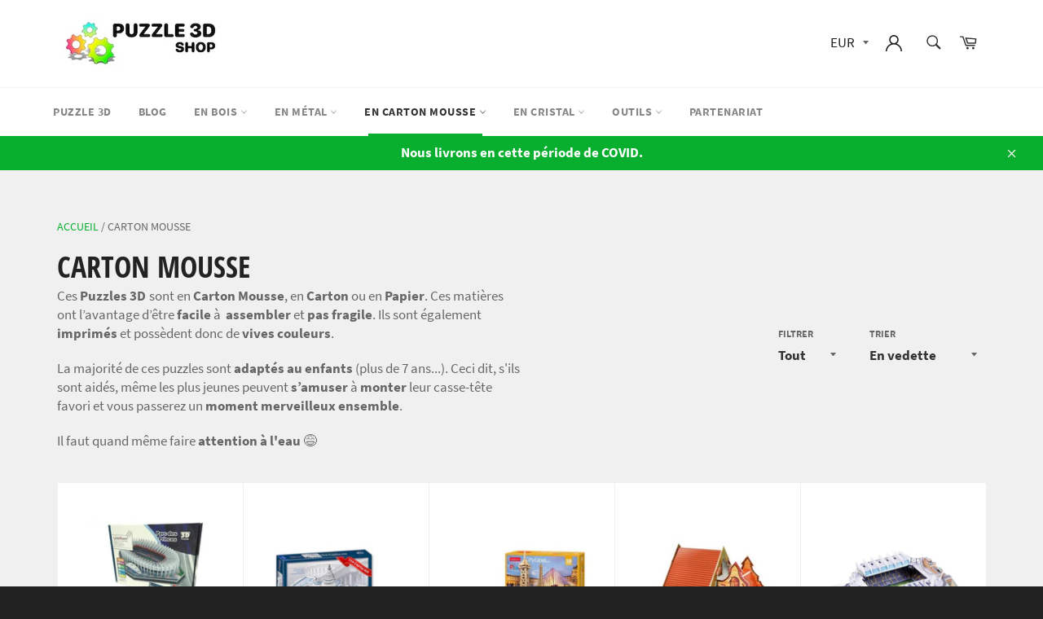

--- FILE ---
content_type: text/html; charset=utf-8
request_url: https://puzzle3d-shop.com/collections/carton-mousse
body_size: 24096
content:
<!doctype html>
<html class="no-js" lang="fr">
<head>

<meta name="google-site-verification" content="F-Ua5FTNQCbV31yvlcc67ujkC_kq_8v6I8B76FMxlgc" />

<meta name="p:domain_verify" content="679b627e9de3e5fa212c5659a1bc7e9b"/>

<!-- Global site tag (gtag.js) - Google Analytics -->
<script async src="https://www.googletagmanager.com/gtag/js?id=G-4170HCFGF4"></script>
<script>
  window.dataLayer = window.dataLayer || [];
  function gtag(){dataLayer.push(arguments);}
  gtag('js', new Date());

  gtag('config', 'G-4170HCFGF4');
</script>

<!-- Global site tag (gtag.js) - Google Ads: 732237488 -->
<script async src="https://www.googletagmanager.com/gtag/js?id=AW-732237488"></script>
<script>
  window.dataLayer = window.dataLayer || [];
  function gtag(){dataLayer.push(arguments);}
  gtag('js', new Date());

  gtag('config', 'AW-732237488');
</script>


  
  
  
  
  
  

  <meta name="google-site-verification" content="RYSeCzQVdszPPXyFumUs-g12AAN4EYjcob_9vn4JHSs" />

  
  
  
  
  <meta charset="utf-8">
  <meta http-equiv="X-UA-Compatible" content="IE=edge,chrome=1">
  <meta name="viewport" content="width=device-width,initial-scale=1">
  <meta name="theme-color" content="#ffffff">

  
    <link rel="shortcut icon" href="//puzzle3d-shop.com/cdn/shop/files/Puzzle3D-02N-32_32x32.png?v=1613535117" type="image/png">
  

  <link rel="canonical" href="https://puzzle3d-shop.com/collections/carton-mousse">
  <title>
  Autre | Puzzle 3D Shop
  </title>

  
    <meta name="description" content="Ces Puzzles 3D sont en Carton Mousse, en Carton ou en Papier. Ces matières ont l’avantage d’être facile à  assembler et pas fragile. Ils sont également imprimés et possèdent donc de vives couleurs. La majorité de ces puzzles sont adaptés au enfants (plus de 7 ans...). Ceci dit, s&#39;ils sont aidés, même les plus jeunes pe">
  

  <!-- /snippets/social-meta-tags.liquid -->




<meta property="og:site_name" content="Puzzle 3D Shop">
<meta property="og:url" content="https://puzzle3d-shop.com/collections/carton-mousse">
<meta property="og:title" content="Carton Mousse">
<meta property="og:type" content="product.group">
<meta property="og:description" content="Ces Puzzles 3D sont en Carton Mousse, en Carton ou en Papier. Ces matières ont l’avantage d’être facile à  assembler et pas fragile. Ils sont également imprimés et possèdent donc de vives couleurs. La majorité de ces puzzles sont adaptés au enfants (plus de 7 ans...). Ceci dit, s&#39;ils sont aidés, même les plus jeunes pe">

<meta property="og:image" content="http://puzzle3d-shop.com/cdn/shop/files/Puzzle3D-Shop02_1200x1200.jpg?v=1613535963">
<meta property="og:image:secure_url" content="https://puzzle3d-shop.com/cdn/shop/files/Puzzle3D-Shop02_1200x1200.jpg?v=1613535963">


<meta name="twitter:card" content="summary_large_image">
<meta name="twitter:title" content="Carton Mousse">
<meta name="twitter:description" content="Ces Puzzles 3D sont en Carton Mousse, en Carton ou en Papier. Ces matières ont l’avantage d’être facile à  assembler et pas fragile. Ils sont également imprimés et possèdent donc de vives couleurs. La majorité de ces puzzles sont adaptés au enfants (plus de 7 ans...). Ceci dit, s&#39;ils sont aidés, même les plus jeunes pe">


  <script>
    document.documentElement.className = document.documentElement.className.replace('no-js', 'js');
  </script>

  <link href="//puzzle3d-shop.com/cdn/shop/t/6/assets/theme.scss.css?v=61699530943242306581674767283" rel="stylesheet" type="text/css" media="all" />
  <link href="//puzzle3d-shop.com/cdn/shop/t/6/assets/flipclock.min.css?v=147815763647521735641584408735" rel="stylesheet" type="text/css" media="all" />

  <script>
    window.theme = window.theme || {};

    theme.strings = {
      stockAvailable: "1 restant",
      addToCart: "Ajouter au panier",
      soldOut: "Épuisé",
      unavailable: "Non disponible",
      noStockAvailable: "L\u0026#39;article n\u0026#39;a pu être ajouté à votre panier car il n\u0026#39;y en a pas assez en stock.",
      willNotShipUntil: "Sera expédié après [date]",
      willBeInStockAfter: "Sera en stock à compter de [date]",
      totalCartDiscount: "Vous économisez [savings]",
      addressError: "Vous ne trouvez pas cette adresse",
      addressNoResults: "Aucun résultat pour cette adresse",
      addressQueryLimit: "Vous avez dépassé la limite de Google utilisation de l'API. Envisager la mise à niveau à un \u003ca href=\"https:\/\/developers.google.com\/maps\/premium\/usage-limits\"\u003erégime spécial\u003c\/a\u003e.",
      authError: "Il y avait un problème authentifier votre compte Google Maps API.",
      slideNumber: "Faire glisser [slide_number], en cours"
    };
  </script>

  <script src="//puzzle3d-shop.com/cdn/shop/t/6/assets/lazysizes.min.js?v=56045284683979784691584408742" async="async"></script>

  

  <script src="//puzzle3d-shop.com/cdn/shop/t/6/assets/vendor.js?v=59352919779726365461584408746" defer="defer"></script>

  

  <script src="//puzzle3d-shop.com/cdn/shop/t/6/assets/theme.js?v=159175186721983810061584408744" defer="defer"></script>

  <script>window.performance && window.performance.mark && window.performance.mark('shopify.content_for_header.start');</script><meta id="shopify-digital-wallet" name="shopify-digital-wallet" content="/25288966206/digital_wallets/dialog">
<link rel="alternate" type="application/atom+xml" title="Feed" href="/collections/carton-mousse.atom" />
<link rel="next" href="/collections/carton-mousse?page=2">
<link rel="alternate" type="application/json+oembed" href="https://puzzle3d-shop.com/collections/carton-mousse.oembed">
<script async="async" src="/checkouts/internal/preloads.js?locale=fr-FR"></script>
<script id="shopify-features" type="application/json">{"accessToken":"b1be346099cf32b65e198703fa3f864b","betas":["rich-media-storefront-analytics"],"domain":"puzzle3d-shop.com","predictiveSearch":true,"shopId":25288966206,"locale":"fr"}</script>
<script>var Shopify = Shopify || {};
Shopify.shop = "puzzle3d-shop.myshopify.com";
Shopify.locale = "fr";
Shopify.currency = {"active":"EUR","rate":"1.0"};
Shopify.country = "FR";
Shopify.theme = {"name":"Ecilion-2.91","id":80662265918,"schema_name":"Billionaire Theme","schema_version":"2.9","theme_store_id":null,"role":"main"};
Shopify.theme.handle = "null";
Shopify.theme.style = {"id":null,"handle":null};
Shopify.cdnHost = "puzzle3d-shop.com/cdn";
Shopify.routes = Shopify.routes || {};
Shopify.routes.root = "/";</script>
<script type="module">!function(o){(o.Shopify=o.Shopify||{}).modules=!0}(window);</script>
<script>!function(o){function n(){var o=[];function n(){o.push(Array.prototype.slice.apply(arguments))}return n.q=o,n}var t=o.Shopify=o.Shopify||{};t.loadFeatures=n(),t.autoloadFeatures=n()}(window);</script>
<script id="shop-js-analytics" type="application/json">{"pageType":"collection"}</script>
<script defer="defer" async type="module" src="//puzzle3d-shop.com/cdn/shopifycloud/shop-js/modules/v2/client.init-shop-cart-sync_Lpn8ZOi5.fr.esm.js"></script>
<script defer="defer" async type="module" src="//puzzle3d-shop.com/cdn/shopifycloud/shop-js/modules/v2/chunk.common_X4Hu3kma.esm.js"></script>
<script defer="defer" async type="module" src="//puzzle3d-shop.com/cdn/shopifycloud/shop-js/modules/v2/chunk.modal_BV0V5IrV.esm.js"></script>
<script type="module">
  await import("//puzzle3d-shop.com/cdn/shopifycloud/shop-js/modules/v2/client.init-shop-cart-sync_Lpn8ZOi5.fr.esm.js");
await import("//puzzle3d-shop.com/cdn/shopifycloud/shop-js/modules/v2/chunk.common_X4Hu3kma.esm.js");
await import("//puzzle3d-shop.com/cdn/shopifycloud/shop-js/modules/v2/chunk.modal_BV0V5IrV.esm.js");

  window.Shopify.SignInWithShop?.initShopCartSync?.({"fedCMEnabled":true,"windoidEnabled":true});

</script>
<script>(function() {
  var isLoaded = false;
  function asyncLoad() {
    if (isLoaded) return;
    isLoaded = true;
    var urls = ["\/\/cdn.shopify.com\/proxy\/0fae3d0bb1450313a5bf247e41d166894a7c01f6bcbcf9f6534564be313f9147\/api.goaffpro.com\/loader.js?shop=puzzle3d-shop.myshopify.com\u0026sp-cache-control=cHVibGljLCBtYXgtYWdlPTkwMA","https:\/\/static.klaviyo.com\/onsite\/js\/klaviyo.js?company_id=KUt7UZ\u0026shop=puzzle3d-shop.myshopify.com","https:\/\/static.klaviyo.com\/onsite\/js\/klaviyo.js?company_id=KUt7UZ\u0026shop=puzzle3d-shop.myshopify.com"];
    for (var i = 0; i < urls.length; i++) {
      var s = document.createElement('script');
      s.type = 'text/javascript';
      s.async = true;
      s.src = urls[i];
      var x = document.getElementsByTagName('script')[0];
      x.parentNode.insertBefore(s, x);
    }
  };
  if(window.attachEvent) {
    window.attachEvent('onload', asyncLoad);
  } else {
    window.addEventListener('load', asyncLoad, false);
  }
})();</script>
<script id="__st">var __st={"a":25288966206,"offset":3600,"reqid":"778ced24-9506-4618-b5cc-8d1d09927dbc-1769738790","pageurl":"puzzle3d-shop.com\/collections\/carton-mousse","u":"45d1565aa98b","p":"collection","rtyp":"collection","rid":155835301950};</script>
<script>window.ShopifyPaypalV4VisibilityTracking = true;</script>
<script id="captcha-bootstrap">!function(){'use strict';const t='contact',e='account',n='new_comment',o=[[t,t],['blogs',n],['comments',n],[t,'customer']],c=[[e,'customer_login'],[e,'guest_login'],[e,'recover_customer_password'],[e,'create_customer']],r=t=>t.map((([t,e])=>`form[action*='/${t}']:not([data-nocaptcha='true']) input[name='form_type'][value='${e}']`)).join(','),a=t=>()=>t?[...document.querySelectorAll(t)].map((t=>t.form)):[];function s(){const t=[...o],e=r(t);return a(e)}const i='password',u='form_key',d=['recaptcha-v3-token','g-recaptcha-response','h-captcha-response',i],f=()=>{try{return window.sessionStorage}catch{return}},m='__shopify_v',_=t=>t.elements[u];function p(t,e,n=!1){try{const o=window.sessionStorage,c=JSON.parse(o.getItem(e)),{data:r}=function(t){const{data:e,action:n}=t;return t[m]||n?{data:e,action:n}:{data:t,action:n}}(c);for(const[e,n]of Object.entries(r))t.elements[e]&&(t.elements[e].value=n);n&&o.removeItem(e)}catch(o){console.error('form repopulation failed',{error:o})}}const l='form_type',E='cptcha';function T(t){t.dataset[E]=!0}const w=window,h=w.document,L='Shopify',v='ce_forms',y='captcha';let A=!1;((t,e)=>{const n=(g='f06e6c50-85a8-45c8-87d0-21a2b65856fe',I='https://cdn.shopify.com/shopifycloud/storefront-forms-hcaptcha/ce_storefront_forms_captcha_hcaptcha.v1.5.2.iife.js',D={infoText:'Protégé par hCaptcha',privacyText:'Confidentialité',termsText:'Conditions'},(t,e,n)=>{const o=w[L][v],c=o.bindForm;if(c)return c(t,g,e,D).then(n);var r;o.q.push([[t,g,e,D],n]),r=I,A||(h.body.append(Object.assign(h.createElement('script'),{id:'captcha-provider',async:!0,src:r})),A=!0)});var g,I,D;w[L]=w[L]||{},w[L][v]=w[L][v]||{},w[L][v].q=[],w[L][y]=w[L][y]||{},w[L][y].protect=function(t,e){n(t,void 0,e),T(t)},Object.freeze(w[L][y]),function(t,e,n,w,h,L){const[v,y,A,g]=function(t,e,n){const i=e?o:[],u=t?c:[],d=[...i,...u],f=r(d),m=r(i),_=r(d.filter((([t,e])=>n.includes(e))));return[a(f),a(m),a(_),s()]}(w,h,L),I=t=>{const e=t.target;return e instanceof HTMLFormElement?e:e&&e.form},D=t=>v().includes(t);t.addEventListener('submit',(t=>{const e=I(t);if(!e)return;const n=D(e)&&!e.dataset.hcaptchaBound&&!e.dataset.recaptchaBound,o=_(e),c=g().includes(e)&&(!o||!o.value);(n||c)&&t.preventDefault(),c&&!n&&(function(t){try{if(!f())return;!function(t){const e=f();if(!e)return;const n=_(t);if(!n)return;const o=n.value;o&&e.removeItem(o)}(t);const e=Array.from(Array(32),(()=>Math.random().toString(36)[2])).join('');!function(t,e){_(t)||t.append(Object.assign(document.createElement('input'),{type:'hidden',name:u})),t.elements[u].value=e}(t,e),function(t,e){const n=f();if(!n)return;const o=[...t.querySelectorAll(`input[type='${i}']`)].map((({name:t})=>t)),c=[...d,...o],r={};for(const[a,s]of new FormData(t).entries())c.includes(a)||(r[a]=s);n.setItem(e,JSON.stringify({[m]:1,action:t.action,data:r}))}(t,e)}catch(e){console.error('failed to persist form',e)}}(e),e.submit())}));const S=(t,e)=>{t&&!t.dataset[E]&&(n(t,e.some((e=>e===t))),T(t))};for(const o of['focusin','change'])t.addEventListener(o,(t=>{const e=I(t);D(e)&&S(e,y())}));const B=e.get('form_key'),M=e.get(l),P=B&&M;t.addEventListener('DOMContentLoaded',(()=>{const t=y();if(P)for(const e of t)e.elements[l].value===M&&p(e,B);[...new Set([...A(),...v().filter((t=>'true'===t.dataset.shopifyCaptcha))])].forEach((e=>S(e,t)))}))}(h,new URLSearchParams(w.location.search),n,t,e,['guest_login'])})(!0,!0)}();</script>
<script integrity="sha256-4kQ18oKyAcykRKYeNunJcIwy7WH5gtpwJnB7kiuLZ1E=" data-source-attribution="shopify.loadfeatures" defer="defer" src="//puzzle3d-shop.com/cdn/shopifycloud/storefront/assets/storefront/load_feature-a0a9edcb.js" crossorigin="anonymous"></script>
<script data-source-attribution="shopify.dynamic_checkout.dynamic.init">var Shopify=Shopify||{};Shopify.PaymentButton=Shopify.PaymentButton||{isStorefrontPortableWallets:!0,init:function(){window.Shopify.PaymentButton.init=function(){};var t=document.createElement("script");t.src="https://puzzle3d-shop.com/cdn/shopifycloud/portable-wallets/latest/portable-wallets.fr.js",t.type="module",document.head.appendChild(t)}};
</script>
<script data-source-attribution="shopify.dynamic_checkout.buyer_consent">
  function portableWalletsHideBuyerConsent(e){var t=document.getElementById("shopify-buyer-consent"),n=document.getElementById("shopify-subscription-policy-button");t&&n&&(t.classList.add("hidden"),t.setAttribute("aria-hidden","true"),n.removeEventListener("click",e))}function portableWalletsShowBuyerConsent(e){var t=document.getElementById("shopify-buyer-consent"),n=document.getElementById("shopify-subscription-policy-button");t&&n&&(t.classList.remove("hidden"),t.removeAttribute("aria-hidden"),n.addEventListener("click",e))}window.Shopify?.PaymentButton&&(window.Shopify.PaymentButton.hideBuyerConsent=portableWalletsHideBuyerConsent,window.Shopify.PaymentButton.showBuyerConsent=portableWalletsShowBuyerConsent);
</script>
<script data-source-attribution="shopify.dynamic_checkout.cart.bootstrap">document.addEventListener("DOMContentLoaded",(function(){function t(){return document.querySelector("shopify-accelerated-checkout-cart, shopify-accelerated-checkout")}if(t())Shopify.PaymentButton.init();else{new MutationObserver((function(e,n){t()&&(Shopify.PaymentButton.init(),n.disconnect())})).observe(document.body,{childList:!0,subtree:!0})}}));
</script>

<script>window.performance && window.performance.mark && window.performance.mark('shopify.content_for_header.end');</script>
  <script src="//puzzle3d-shop.com/cdn/shop/t/6/assets/jquery-3.4.1.min.js?v=81049236547974671631584408740"></script>
  <script src="//puzzle3d-shop.com/cdn/shop/t/6/assets/js.cookie.min.js?v=157088818796750536761584408741"></script>
  <script src="//puzzle3d-shop.com/cdn/shop/t/6/assets/flipclock.min.js?v=168443436528212987651584408735"></script>
	
  
  
  
	  
  
<link href="https://monorail-edge.shopifysvc.com" rel="dns-prefetch">
<script>(function(){if ("sendBeacon" in navigator && "performance" in window) {try {var session_token_from_headers = performance.getEntriesByType('navigation')[0].serverTiming.find(x => x.name == '_s').description;} catch {var session_token_from_headers = undefined;}var session_cookie_matches = document.cookie.match(/_shopify_s=([^;]*)/);var session_token_from_cookie = session_cookie_matches && session_cookie_matches.length === 2 ? session_cookie_matches[1] : "";var session_token = session_token_from_headers || session_token_from_cookie || "";function handle_abandonment_event(e) {var entries = performance.getEntries().filter(function(entry) {return /monorail-edge.shopifysvc.com/.test(entry.name);});if (!window.abandonment_tracked && entries.length === 0) {window.abandonment_tracked = true;var currentMs = Date.now();var navigation_start = performance.timing.navigationStart;var payload = {shop_id: 25288966206,url: window.location.href,navigation_start,duration: currentMs - navigation_start,session_token,page_type: "collection"};window.navigator.sendBeacon("https://monorail-edge.shopifysvc.com/v1/produce", JSON.stringify({schema_id: "online_store_buyer_site_abandonment/1.1",payload: payload,metadata: {event_created_at_ms: currentMs,event_sent_at_ms: currentMs}}));}}window.addEventListener('pagehide', handle_abandonment_event);}}());</script>
<script id="web-pixels-manager-setup">(function e(e,d,r,n,o){if(void 0===o&&(o={}),!Boolean(null===(a=null===(i=window.Shopify)||void 0===i?void 0:i.analytics)||void 0===a?void 0:a.replayQueue)){var i,a;window.Shopify=window.Shopify||{};var t=window.Shopify;t.analytics=t.analytics||{};var s=t.analytics;s.replayQueue=[],s.publish=function(e,d,r){return s.replayQueue.push([e,d,r]),!0};try{self.performance.mark("wpm:start")}catch(e){}var l=function(){var e={modern:/Edge?\/(1{2}[4-9]|1[2-9]\d|[2-9]\d{2}|\d{4,})\.\d+(\.\d+|)|Firefox\/(1{2}[4-9]|1[2-9]\d|[2-9]\d{2}|\d{4,})\.\d+(\.\d+|)|Chrom(ium|e)\/(9{2}|\d{3,})\.\d+(\.\d+|)|(Maci|X1{2}).+ Version\/(15\.\d+|(1[6-9]|[2-9]\d|\d{3,})\.\d+)([,.]\d+|)( \(\w+\)|)( Mobile\/\w+|) Safari\/|Chrome.+OPR\/(9{2}|\d{3,})\.\d+\.\d+|(CPU[ +]OS|iPhone[ +]OS|CPU[ +]iPhone|CPU IPhone OS|CPU iPad OS)[ +]+(15[._]\d+|(1[6-9]|[2-9]\d|\d{3,})[._]\d+)([._]\d+|)|Android:?[ /-](13[3-9]|1[4-9]\d|[2-9]\d{2}|\d{4,})(\.\d+|)(\.\d+|)|Android.+Firefox\/(13[5-9]|1[4-9]\d|[2-9]\d{2}|\d{4,})\.\d+(\.\d+|)|Android.+Chrom(ium|e)\/(13[3-9]|1[4-9]\d|[2-9]\d{2}|\d{4,})\.\d+(\.\d+|)|SamsungBrowser\/([2-9]\d|\d{3,})\.\d+/,legacy:/Edge?\/(1[6-9]|[2-9]\d|\d{3,})\.\d+(\.\d+|)|Firefox\/(5[4-9]|[6-9]\d|\d{3,})\.\d+(\.\d+|)|Chrom(ium|e)\/(5[1-9]|[6-9]\d|\d{3,})\.\d+(\.\d+|)([\d.]+$|.*Safari\/(?![\d.]+ Edge\/[\d.]+$))|(Maci|X1{2}).+ Version\/(10\.\d+|(1[1-9]|[2-9]\d|\d{3,})\.\d+)([,.]\d+|)( \(\w+\)|)( Mobile\/\w+|) Safari\/|Chrome.+OPR\/(3[89]|[4-9]\d|\d{3,})\.\d+\.\d+|(CPU[ +]OS|iPhone[ +]OS|CPU[ +]iPhone|CPU IPhone OS|CPU iPad OS)[ +]+(10[._]\d+|(1[1-9]|[2-9]\d|\d{3,})[._]\d+)([._]\d+|)|Android:?[ /-](13[3-9]|1[4-9]\d|[2-9]\d{2}|\d{4,})(\.\d+|)(\.\d+|)|Mobile Safari.+OPR\/([89]\d|\d{3,})\.\d+\.\d+|Android.+Firefox\/(13[5-9]|1[4-9]\d|[2-9]\d{2}|\d{4,})\.\d+(\.\d+|)|Android.+Chrom(ium|e)\/(13[3-9]|1[4-9]\d|[2-9]\d{2}|\d{4,})\.\d+(\.\d+|)|Android.+(UC? ?Browser|UCWEB|U3)[ /]?(15\.([5-9]|\d{2,})|(1[6-9]|[2-9]\d|\d{3,})\.\d+)\.\d+|SamsungBrowser\/(5\.\d+|([6-9]|\d{2,})\.\d+)|Android.+MQ{2}Browser\/(14(\.(9|\d{2,})|)|(1[5-9]|[2-9]\d|\d{3,})(\.\d+|))(\.\d+|)|K[Aa][Ii]OS\/(3\.\d+|([4-9]|\d{2,})\.\d+)(\.\d+|)/},d=e.modern,r=e.legacy,n=navigator.userAgent;return n.match(d)?"modern":n.match(r)?"legacy":"unknown"}(),u="modern"===l?"modern":"legacy",c=(null!=n?n:{modern:"",legacy:""})[u],f=function(e){return[e.baseUrl,"/wpm","/b",e.hashVersion,"modern"===e.buildTarget?"m":"l",".js"].join("")}({baseUrl:d,hashVersion:r,buildTarget:u}),m=function(e){var d=e.version,r=e.bundleTarget,n=e.surface,o=e.pageUrl,i=e.monorailEndpoint;return{emit:function(e){var a=e.status,t=e.errorMsg,s=(new Date).getTime(),l=JSON.stringify({metadata:{event_sent_at_ms:s},events:[{schema_id:"web_pixels_manager_load/3.1",payload:{version:d,bundle_target:r,page_url:o,status:a,surface:n,error_msg:t},metadata:{event_created_at_ms:s}}]});if(!i)return console&&console.warn&&console.warn("[Web Pixels Manager] No Monorail endpoint provided, skipping logging."),!1;try{return self.navigator.sendBeacon.bind(self.navigator)(i,l)}catch(e){}var u=new XMLHttpRequest;try{return u.open("POST",i,!0),u.setRequestHeader("Content-Type","text/plain"),u.send(l),!0}catch(e){return console&&console.warn&&console.warn("[Web Pixels Manager] Got an unhandled error while logging to Monorail."),!1}}}}({version:r,bundleTarget:l,surface:e.surface,pageUrl:self.location.href,monorailEndpoint:e.monorailEndpoint});try{o.browserTarget=l,function(e){var d=e.src,r=e.async,n=void 0===r||r,o=e.onload,i=e.onerror,a=e.sri,t=e.scriptDataAttributes,s=void 0===t?{}:t,l=document.createElement("script"),u=document.querySelector("head"),c=document.querySelector("body");if(l.async=n,l.src=d,a&&(l.integrity=a,l.crossOrigin="anonymous"),s)for(var f in s)if(Object.prototype.hasOwnProperty.call(s,f))try{l.dataset[f]=s[f]}catch(e){}if(o&&l.addEventListener("load",o),i&&l.addEventListener("error",i),u)u.appendChild(l);else{if(!c)throw new Error("Did not find a head or body element to append the script");c.appendChild(l)}}({src:f,async:!0,onload:function(){if(!function(){var e,d;return Boolean(null===(d=null===(e=window.Shopify)||void 0===e?void 0:e.analytics)||void 0===d?void 0:d.initialized)}()){var d=window.webPixelsManager.init(e)||void 0;if(d){var r=window.Shopify.analytics;r.replayQueue.forEach((function(e){var r=e[0],n=e[1],o=e[2];d.publishCustomEvent(r,n,o)})),r.replayQueue=[],r.publish=d.publishCustomEvent,r.visitor=d.visitor,r.initialized=!0}}},onerror:function(){return m.emit({status:"failed",errorMsg:"".concat(f," has failed to load")})},sri:function(e){var d=/^sha384-[A-Za-z0-9+/=]+$/;return"string"==typeof e&&d.test(e)}(c)?c:"",scriptDataAttributes:o}),m.emit({status:"loading"})}catch(e){m.emit({status:"failed",errorMsg:(null==e?void 0:e.message)||"Unknown error"})}}})({shopId: 25288966206,storefrontBaseUrl: "https://puzzle3d-shop.com",extensionsBaseUrl: "https://extensions.shopifycdn.com/cdn/shopifycloud/web-pixels-manager",monorailEndpoint: "https://monorail-edge.shopifysvc.com/unstable/produce_batch",surface: "storefront-renderer",enabledBetaFlags: ["2dca8a86"],webPixelsConfigList: [{"id":"2300936533","configuration":"{\"shop\":\"puzzle3d-shop.myshopify.com\",\"cookie_duration\":\"604800\"}","eventPayloadVersion":"v1","runtimeContext":"STRICT","scriptVersion":"a2e7513c3708f34b1f617d7ce88f9697","type":"APP","apiClientId":2744533,"privacyPurposes":["ANALYTICS","MARKETING"],"dataSharingAdjustments":{"protectedCustomerApprovalScopes":["read_customer_address","read_customer_email","read_customer_name","read_customer_personal_data","read_customer_phone"]}},{"id":"248971605","configuration":"{\"pixel_id\":\"1029546963897879\",\"pixel_type\":\"facebook_pixel\",\"metaapp_system_user_token\":\"-\"}","eventPayloadVersion":"v1","runtimeContext":"OPEN","scriptVersion":"ca16bc87fe92b6042fbaa3acc2fbdaa6","type":"APP","apiClientId":2329312,"privacyPurposes":["ANALYTICS","MARKETING","SALE_OF_DATA"],"dataSharingAdjustments":{"protectedCustomerApprovalScopes":["read_customer_address","read_customer_email","read_customer_name","read_customer_personal_data","read_customer_phone"]}},{"id":"shopify-app-pixel","configuration":"{}","eventPayloadVersion":"v1","runtimeContext":"STRICT","scriptVersion":"0450","apiClientId":"shopify-pixel","type":"APP","privacyPurposes":["ANALYTICS","MARKETING"]},{"id":"shopify-custom-pixel","eventPayloadVersion":"v1","runtimeContext":"LAX","scriptVersion":"0450","apiClientId":"shopify-pixel","type":"CUSTOM","privacyPurposes":["ANALYTICS","MARKETING"]}],isMerchantRequest: false,initData: {"shop":{"name":"Puzzle 3D Shop","paymentSettings":{"currencyCode":"EUR"},"myshopifyDomain":"puzzle3d-shop.myshopify.com","countryCode":"FR","storefrontUrl":"https:\/\/puzzle3d-shop.com"},"customer":null,"cart":null,"checkout":null,"productVariants":[],"purchasingCompany":null},},"https://puzzle3d-shop.com/cdn","1d2a099fw23dfb22ep557258f5m7a2edbae",{"modern":"","legacy":""},{"shopId":"25288966206","storefrontBaseUrl":"https:\/\/puzzle3d-shop.com","extensionBaseUrl":"https:\/\/extensions.shopifycdn.com\/cdn\/shopifycloud\/web-pixels-manager","surface":"storefront-renderer","enabledBetaFlags":"[\"2dca8a86\"]","isMerchantRequest":"false","hashVersion":"1d2a099fw23dfb22ep557258f5m7a2edbae","publish":"custom","events":"[[\"page_viewed\",{}],[\"collection_viewed\",{\"collection\":{\"id\":\"155835301950\",\"title\":\"Carton Mousse\",\"productVariants\":[{\"price\":{\"amount\":36.82,\"currencyCode\":\"EUR\"},\"product\":{\"title\":\"Puzzle 3D Stade \u003cbr\u003e Parc des Princes\",\"vendor\":\"Puzzle 3D Shop\",\"id\":\"4362349641790\",\"untranslatedTitle\":\"Puzzle 3D Stade \u003cbr\u003e Parc des Princes\",\"url\":\"\/products\/puzzle-3d-parc-des-princes\",\"type\":\"\"},\"id\":\"31263520292926\",\"image\":{\"src\":\"\/\/puzzle3d-shop.com\/cdn\/shop\/products\/product-image-988902831.jpg?v=1575722915\"},\"sku\":\"26960807-17\",\"title\":\"Default Title\",\"untranslatedTitle\":\"Default Title\"},{\"price\":{\"amount\":42.1,\"currencyCode\":\"EUR\"},\"product\":{\"title\":\"Puzzle 3D \u003cbr\u003eCapitole\",\"vendor\":\"Puzzle 3D Shop\",\"id\":\"4457692168254\",\"untranslatedTitle\":\"Puzzle 3D \u003cbr\u003eCapitole\",\"url\":\"\/products\/puzzle-3d-capitole\",\"type\":\"\"},\"id\":\"31615332548670\",\"image\":{\"src\":\"\/\/puzzle3d-shop.com\/cdn\/shop\/products\/product-image-1280461138.jpg?v=1583835665\"},\"sku\":\"434997-america-1\",\"title\":\"Default Title\",\"untranslatedTitle\":\"Default Title\"},{\"price\":{\"amount\":36.7,\"currencyCode\":\"EUR\"},\"product\":{\"title\":\"Puzzle 3D \u003cbr\u003eParis\",\"vendor\":\"Puzzle 3D Shop\",\"id\":\"4417430487102\",\"untranslatedTitle\":\"Puzzle 3D \u003cbr\u003eParis\",\"url\":\"\/products\/puzzle-3d-paris\",\"type\":\"\"},\"id\":\"31482266222654\",\"image\":{\"src\":\"\/\/puzzle3d-shop.com\/cdn\/shop\/products\/product-image-1145243482.jpg?v=1578399326\"},\"sku\":\"23327597-mc254-paris\",\"title\":\"Default Title\",\"untranslatedTitle\":\"Default Title\"},{\"price\":{\"amount\":26.81,\"currencyCode\":\"EUR\"},\"product\":{\"title\":\"Puzzle 3D Café \u003cbr\u003eHollandais\",\"vendor\":\"Puzzle 3D Shop\",\"id\":\"4412763603006\",\"untranslatedTitle\":\"Puzzle 3D Café \u003cbr\u003eHollandais\",\"url\":\"\/products\/puzzle-3d-cafe-hollandais\",\"type\":\"Monument\"},\"id\":\"31644109504574\",\"image\":{\"src\":\"\/\/puzzle3d-shop.com\/cdn\/shop\/products\/product-image-797491353.jpg?v=1577785869\"},\"sku\":\"31885100-668-57\",\"title\":\"Default Title\",\"untranslatedTitle\":\"Default Title\"},{\"price\":{\"amount\":36.82,\"currencyCode\":\"EUR\"},\"product\":{\"title\":\"Puzzle 3D Stade \u003cbr\u003eStamford\",\"vendor\":\"Puzzle 3D Shop\",\"id\":\"4362349740094\",\"untranslatedTitle\":\"Puzzle 3D Stade \u003cbr\u003eStamford\",\"url\":\"\/products\/puzzle-3d-stade-stamford\",\"type\":\"\"},\"id\":\"31263520325694\",\"image\":{\"src\":\"\/\/puzzle3d-shop.com\/cdn\/shop\/products\/product-image-988902818.jpg?v=1575722977\"},\"sku\":\"26960807-5\",\"title\":\"Default Title\",\"untranslatedTitle\":\"Default Title\"},{\"price\":{\"amount\":36.82,\"currencyCode\":\"EUR\"},\"product\":{\"title\":\"Puzzle 3D Stade \u003cbr\u003eCamp Nou\",\"vendor\":\"Puzzle 3D Shop\",\"id\":\"4362349707326\",\"untranslatedTitle\":\"Puzzle 3D Stade \u003cbr\u003eCamp Nou\",\"url\":\"\/products\/puzzle-3d-stade-camp-nou\",\"type\":\"\"},\"id\":\"31263520391230\",\"image\":{\"src\":\"\/\/puzzle3d-shop.com\/cdn\/shop\/products\/product-image-988902814.jpg?v=1575722795\"},\"sku\":\"26960807-3\",\"title\":\"Default Title\",\"untranslatedTitle\":\"Default Title\"},{\"price\":{\"amount\":36.82,\"currencyCode\":\"EUR\"},\"product\":{\"title\":\"Puzzle 3D Stade \u003cbr\u003eEmirates\",\"vendor\":\"Puzzle 3D Shop\",\"id\":\"4362349576254\",\"untranslatedTitle\":\"Puzzle 3D Stade \u003cbr\u003eEmirates\",\"url\":\"\/products\/puzzle-3d-stade-emirates\",\"type\":\"\"},\"id\":\"31263520194622\",\"image\":{\"src\":\"\/\/puzzle3d-shop.com\/cdn\/shop\/products\/product-image-988902816.jpg?v=1575722844\"},\"sku\":\"26960807-4\",\"title\":\"Default Title\",\"untranslatedTitle\":\"Default Title\"},{\"price\":{\"amount\":38.1,\"currencyCode\":\"EUR\"},\"product\":{\"title\":\"Puzzle 3D \u003cbr\u003eTaj Mahal\",\"vendor\":\"Puzzle 3D Shop\",\"id\":\"4457772646462\",\"untranslatedTitle\":\"Puzzle 3D \u003cbr\u003eTaj Mahal\",\"url\":\"\/products\/puzzle-3d-taj-mahal\",\"type\":\"\"},\"id\":\"31615531319358\",\"image\":{\"src\":\"\/\/puzzle3d-shop.com\/cdn\/shop\/products\/product-image-1272302632.jpg?v=1583837545\"},\"sku\":\"34288253\",\"title\":\"Default Title\",\"untranslatedTitle\":\"Default Title\"},{\"price\":{\"amount\":36.7,\"currencyCode\":\"EUR\"},\"product\":{\"title\":\"Puzzle 3D \u003cbr\u003eBarcelone\",\"vendor\":\"Puzzle 3D Shop\",\"id\":\"4417430650942\",\"untranslatedTitle\":\"Puzzle 3D \u003cbr\u003eBarcelone\",\"url\":\"\/products\/puzzle-3d-barcelone\",\"type\":\"\"},\"id\":\"31482266386494\",\"image\":{\"src\":\"\/\/puzzle3d-shop.com\/cdn\/shop\/products\/product-image-1145243484.jpg?v=1578398133\"},\"sku\":\"23327597-mc256-barcelona\",\"title\":\"Default Title\",\"untranslatedTitle\":\"Default Title\"},{\"price\":{\"amount\":36.7,\"currencyCode\":\"EUR\"},\"product\":{\"title\":\"Puzzle 3D \u003cbr\u003eMunich\",\"vendor\":\"Puzzle 3D Shop\",\"id\":\"4417430716478\",\"untranslatedTitle\":\"Puzzle 3D \u003cbr\u003eMunich\",\"url\":\"\/products\/puzzle-3d-munich\",\"type\":\"\"},\"id\":\"31482266452030\",\"image\":{\"src\":\"\/\/puzzle3d-shop.com\/cdn\/shop\/products\/product-image-1145243488.jpg?v=1578398881\"},\"sku\":\"23327597-mc267-bavaria\",\"title\":\"Default Title\",\"untranslatedTitle\":\"Default Title\"},{\"price\":{\"amount\":36.7,\"currencyCode\":\"EUR\"},\"product\":{\"title\":\"Puzzle 3D \u003cbr\u003ePékin\",\"vendor\":\"Puzzle 3D Shop\",\"id\":\"4417430683710\",\"untranslatedTitle\":\"Puzzle 3D \u003cbr\u003ePékin\",\"url\":\"\/products\/puzzle-3d-pekin\",\"type\":\"\"},\"id\":\"31482266419262\",\"image\":{\"src\":\"\/\/puzzle3d-shop.com\/cdn\/shop\/products\/product-image-1145243485.jpg?v=1578399546\"},\"sku\":\"23327597-mc264-beijing\",\"title\":\"Default Title\",\"untranslatedTitle\":\"Default Title\"},{\"price\":{\"amount\":36.7,\"currencyCode\":\"EUR\"},\"product\":{\"title\":\"Puzzle 3D \u003cbr\u003eMoscou\",\"vendor\":\"Puzzle 3D Shop\",\"id\":\"4417430618174\",\"untranslatedTitle\":\"Puzzle 3D \u003cbr\u003eMoscou\",\"url\":\"\/products\/puzzle-3d-moscou\",\"type\":\"\"},\"id\":\"31482266320958\",\"image\":{\"src\":\"\/\/puzzle3d-shop.com\/cdn\/shop\/products\/product-image-1145243487.jpg?v=1578398675\"},\"sku\":\"23327597-mc266-moscow\",\"title\":\"Default Title\",\"untranslatedTitle\":\"Default Title\"},{\"price\":{\"amount\":36.7,\"currencyCode\":\"EUR\"},\"product\":{\"title\":\"Puzzle 3D \u003cbr\u003eNew York\",\"vendor\":\"Puzzle 3D Shop\",\"id\":\"4417430585406\",\"untranslatedTitle\":\"Puzzle 3D \u003cbr\u003eNew York\",\"url\":\"\/products\/puzzle-3d-new-york\",\"type\":\"\"},\"id\":\"31482266353726\",\"image\":{\"src\":\"\/\/puzzle3d-shop.com\/cdn\/shop\/products\/product-image-1145243483.jpg?v=1578399192\"},\"sku\":\"23327597-mc255-new-york\",\"title\":\"Default Title\",\"untranslatedTitle\":\"Default Title\"},{\"price\":{\"amount\":36.7,\"currencyCode\":\"EUR\"},\"product\":{\"title\":\"Puzzle 3D \u003cbr\u003eVenise\",\"vendor\":\"Puzzle 3D Shop\",\"id\":\"4417430552638\",\"untranslatedTitle\":\"Puzzle 3D \u003cbr\u003eVenise\",\"url\":\"\/products\/puzzle-3d-venise\",\"type\":\"\"},\"id\":\"31482266288190\",\"image\":{\"src\":\"\/\/puzzle3d-shop.com\/cdn\/shop\/products\/product-image-1145243489_18a45260-7f77-4612-9a95-7ef72c971068.jpg?v=1578400066\"},\"sku\":\"23327597-mc269-venice\",\"title\":\"Default Title\",\"untranslatedTitle\":\"Default Title\"},{\"price\":{\"amount\":36.7,\"currencyCode\":\"EUR\"},\"product\":{\"title\":\"Puzzle 3D \u003cbr\u003eShanghai\",\"vendor\":\"Puzzle 3D Shop\",\"id\":\"4417430519870\",\"untranslatedTitle\":\"Puzzle 3D \u003cbr\u003eShanghai\",\"url\":\"\/products\/puzzle-3d-shanghai\",\"type\":\"\"},\"id\":\"31482266255422\",\"image\":{\"src\":\"\/\/puzzle3d-shop.com\/cdn\/shop\/products\/product-image-1145243486.jpg?v=1578399848\"},\"sku\":\"23327597-mc265-shanghai\",\"title\":\"Default Title\",\"untranslatedTitle\":\"Default Title\"},{\"price\":{\"amount\":36.7,\"currencyCode\":\"EUR\"},\"product\":{\"title\":\"Puzzle 3D \u003cbr\u003eLondres\",\"vendor\":\"Puzzle 3D Shop\",\"id\":\"4417430159422\",\"untranslatedTitle\":\"Puzzle 3D \u003cbr\u003eLondres\",\"url\":\"\/products\/puzzle-3d-londres\",\"type\":\"\"},\"id\":\"31482263306302\",\"image\":{\"src\":\"\/\/puzzle3d-shop.com\/cdn\/shop\/products\/product-image-1145243481.jpg?v=1578398373\"},\"sku\":\"23327597-mc253-london\",\"title\":\"Default Title\",\"untranslatedTitle\":\"Default Title\"},{\"price\":{\"amount\":59.48,\"currencyCode\":\"EUR\"},\"product\":{\"title\":\"Puzzle 3D Maison \u003cbr\u003eHollandaise\",\"vendor\":\"Puzzle 3D Shop\",\"id\":\"4412763668542\",\"untranslatedTitle\":\"Puzzle 3D Maison \u003cbr\u003eHollandaise\",\"url\":\"\/products\/puzzle-3d-maison-hollandaise\",\"type\":\"Monument\"},\"id\":\"31465188032574\",\"image\":{\"src\":\"\/\/puzzle3d-shop.com\/cdn\/shop\/products\/product-image-797491365_db08589e-1101-4628-8c01-ad70d66925ad.jpg?v=1577786686\"},\"sku\":\"19522090-netherlands-set\",\"title\":\"Default Title\",\"untranslatedTitle\":\"Default Title\"},{\"price\":{\"amount\":59.48,\"currencyCode\":\"EUR\"},\"product\":{\"title\":\"Puzzle 3D Maison \u003cbr\u003eChinoise\",\"vendor\":\"Puzzle 3D Shop\",\"id\":\"4412763635774\",\"untranslatedTitle\":\"Puzzle 3D Maison \u003cbr\u003eChinoise\",\"url\":\"\/products\/puzzle-3d-maison-chinoise\",\"type\":\"Monument\"},\"id\":\"31465187934270\",\"image\":{\"src\":\"\/\/puzzle3d-shop.com\/cdn\/shop\/products\/product-image-797491362_5fc65b87-3351-43f8-9d18-1a37c9492952.jpg?v=1577786264\"},\"sku\":\"19522090-china-set\",\"title\":\"Default Title\",\"untranslatedTitle\":\"Default Title\"},{\"price\":{\"amount\":26.81,\"currencyCode\":\"EUR\"},\"product\":{\"title\":\"Puzzle 3D Maison \u003cbr\u003eFleuriste Hollandais\",\"vendor\":\"Puzzle 3D Shop\",\"id\":\"4412763570238\",\"untranslatedTitle\":\"Puzzle 3D Maison \u003cbr\u003eFleuriste Hollandais\",\"url\":\"\/products\/puzzle-3d-maison-fleuriste-hollandais\",\"type\":\"Monument\"},\"id\":\"31644127133758\",\"image\":{\"src\":\"\/\/puzzle3d-shop.com\/cdn\/shop\/products\/product-image-797491352.jpg?v=1577786508\"},\"sku\":\"31885100-668-56\",\"title\":\"Default Title\",\"untranslatedTitle\":\"Default Title\"},{\"price\":{\"amount\":26.81,\"currencyCode\":\"EUR\"},\"product\":{\"title\":\"Puzzle 3D Villa \u003cbr\u003eHollandaise\",\"vendor\":\"Puzzle 3D Shop\",\"id\":\"4412763537470\",\"untranslatedTitle\":\"Puzzle 3D Villa \u003cbr\u003eHollandaise\",\"url\":\"\/products\/puzzle-3d-villa-hollandaise\",\"type\":\"Monument\"},\"id\":\"31644116844606\",\"image\":{\"src\":\"\/\/puzzle3d-shop.com\/cdn\/shop\/products\/product-image-1074964392.jpg?v=1577787415\"},\"sku\":\"31885100-668-54\",\"title\":\"Default Title\",\"untranslatedTitle\":\"Default Title\"}]}}]]"});</script><script>
  window.ShopifyAnalytics = window.ShopifyAnalytics || {};
  window.ShopifyAnalytics.meta = window.ShopifyAnalytics.meta || {};
  window.ShopifyAnalytics.meta.currency = 'EUR';
  var meta = {"products":[{"id":4362349641790,"gid":"gid:\/\/shopify\/Product\/4362349641790","vendor":"Puzzle 3D Shop","type":"","handle":"puzzle-3d-parc-des-princes","variants":[{"id":31263520292926,"price":3682,"name":"Puzzle 3D Stade \u003cbr\u003e Parc des Princes","public_title":null,"sku":"26960807-17"}],"remote":false},{"id":4457692168254,"gid":"gid:\/\/shopify\/Product\/4457692168254","vendor":"Puzzle 3D Shop","type":"","handle":"puzzle-3d-capitole","variants":[{"id":31615332548670,"price":4210,"name":"Puzzle 3D \u003cbr\u003eCapitole","public_title":null,"sku":"434997-america-1"}],"remote":false},{"id":4417430487102,"gid":"gid:\/\/shopify\/Product\/4417430487102","vendor":"Puzzle 3D Shop","type":"","handle":"puzzle-3d-paris","variants":[{"id":31482266222654,"price":3670,"name":"Puzzle 3D \u003cbr\u003eParis","public_title":null,"sku":"23327597-mc254-paris"}],"remote":false},{"id":4412763603006,"gid":"gid:\/\/shopify\/Product\/4412763603006","vendor":"Puzzle 3D Shop","type":"Monument","handle":"puzzle-3d-cafe-hollandais","variants":[{"id":31644109504574,"price":2681,"name":"Puzzle 3D Café \u003cbr\u003eHollandais","public_title":null,"sku":"31885100-668-57"}],"remote":false},{"id":4362349740094,"gid":"gid:\/\/shopify\/Product\/4362349740094","vendor":"Puzzle 3D Shop","type":"","handle":"puzzle-3d-stade-stamford","variants":[{"id":31263520325694,"price":3682,"name":"Puzzle 3D Stade \u003cbr\u003eStamford","public_title":null,"sku":"26960807-5"}],"remote":false},{"id":4362349707326,"gid":"gid:\/\/shopify\/Product\/4362349707326","vendor":"Puzzle 3D Shop","type":"","handle":"puzzle-3d-stade-camp-nou","variants":[{"id":31263520391230,"price":3682,"name":"Puzzle 3D Stade \u003cbr\u003eCamp Nou","public_title":null,"sku":"26960807-3"}],"remote":false},{"id":4362349576254,"gid":"gid:\/\/shopify\/Product\/4362349576254","vendor":"Puzzle 3D Shop","type":"","handle":"puzzle-3d-stade-emirates","variants":[{"id":31263520194622,"price":3682,"name":"Puzzle 3D Stade \u003cbr\u003eEmirates","public_title":null,"sku":"26960807-4"}],"remote":false},{"id":4457772646462,"gid":"gid:\/\/shopify\/Product\/4457772646462","vendor":"Puzzle 3D Shop","type":"","handle":"puzzle-3d-taj-mahal","variants":[{"id":31615531319358,"price":3810,"name":"Puzzle 3D \u003cbr\u003eTaj Mahal","public_title":null,"sku":"34288253"}],"remote":false},{"id":4417430650942,"gid":"gid:\/\/shopify\/Product\/4417430650942","vendor":"Puzzle 3D Shop","type":"","handle":"puzzle-3d-barcelone","variants":[{"id":31482266386494,"price":3670,"name":"Puzzle 3D \u003cbr\u003eBarcelone","public_title":null,"sku":"23327597-mc256-barcelona"}],"remote":false},{"id":4417430716478,"gid":"gid:\/\/shopify\/Product\/4417430716478","vendor":"Puzzle 3D Shop","type":"","handle":"puzzle-3d-munich","variants":[{"id":31482266452030,"price":3670,"name":"Puzzle 3D \u003cbr\u003eMunich","public_title":null,"sku":"23327597-mc267-bavaria"}],"remote":false},{"id":4417430683710,"gid":"gid:\/\/shopify\/Product\/4417430683710","vendor":"Puzzle 3D Shop","type":"","handle":"puzzle-3d-pekin","variants":[{"id":31482266419262,"price":3670,"name":"Puzzle 3D \u003cbr\u003ePékin","public_title":null,"sku":"23327597-mc264-beijing"}],"remote":false},{"id":4417430618174,"gid":"gid:\/\/shopify\/Product\/4417430618174","vendor":"Puzzle 3D Shop","type":"","handle":"puzzle-3d-moscou","variants":[{"id":31482266320958,"price":3670,"name":"Puzzle 3D \u003cbr\u003eMoscou","public_title":null,"sku":"23327597-mc266-moscow"}],"remote":false},{"id":4417430585406,"gid":"gid:\/\/shopify\/Product\/4417430585406","vendor":"Puzzle 3D Shop","type":"","handle":"puzzle-3d-new-york","variants":[{"id":31482266353726,"price":3670,"name":"Puzzle 3D \u003cbr\u003eNew York","public_title":null,"sku":"23327597-mc255-new-york"}],"remote":false},{"id":4417430552638,"gid":"gid:\/\/shopify\/Product\/4417430552638","vendor":"Puzzle 3D Shop","type":"","handle":"puzzle-3d-venise","variants":[{"id":31482266288190,"price":3670,"name":"Puzzle 3D \u003cbr\u003eVenise","public_title":null,"sku":"23327597-mc269-venice"}],"remote":false},{"id":4417430519870,"gid":"gid:\/\/shopify\/Product\/4417430519870","vendor":"Puzzle 3D Shop","type":"","handle":"puzzle-3d-shanghai","variants":[{"id":31482266255422,"price":3670,"name":"Puzzle 3D \u003cbr\u003eShanghai","public_title":null,"sku":"23327597-mc265-shanghai"}],"remote":false},{"id":4417430159422,"gid":"gid:\/\/shopify\/Product\/4417430159422","vendor":"Puzzle 3D Shop","type":"","handle":"puzzle-3d-londres","variants":[{"id":31482263306302,"price":3670,"name":"Puzzle 3D \u003cbr\u003eLondres","public_title":null,"sku":"23327597-mc253-london"}],"remote":false},{"id":4412763668542,"gid":"gid:\/\/shopify\/Product\/4412763668542","vendor":"Puzzle 3D Shop","type":"Monument","handle":"puzzle-3d-maison-hollandaise","variants":[{"id":31465188032574,"price":5948,"name":"Puzzle 3D Maison \u003cbr\u003eHollandaise","public_title":null,"sku":"19522090-netherlands-set"}],"remote":false},{"id":4412763635774,"gid":"gid:\/\/shopify\/Product\/4412763635774","vendor":"Puzzle 3D Shop","type":"Monument","handle":"puzzle-3d-maison-chinoise","variants":[{"id":31465187934270,"price":5948,"name":"Puzzle 3D Maison \u003cbr\u003eChinoise","public_title":null,"sku":"19522090-china-set"}],"remote":false},{"id":4412763570238,"gid":"gid:\/\/shopify\/Product\/4412763570238","vendor":"Puzzle 3D Shop","type":"Monument","handle":"puzzle-3d-maison-fleuriste-hollandais","variants":[{"id":31644127133758,"price":2681,"name":"Puzzle 3D Maison \u003cbr\u003eFleuriste Hollandais","public_title":null,"sku":"31885100-668-56"}],"remote":false},{"id":4412763537470,"gid":"gid:\/\/shopify\/Product\/4412763537470","vendor":"Puzzle 3D Shop","type":"Monument","handle":"puzzle-3d-villa-hollandaise","variants":[{"id":31644116844606,"price":2681,"name":"Puzzle 3D Villa \u003cbr\u003eHollandaise","public_title":null,"sku":"31885100-668-54"}],"remote":false}],"page":{"pageType":"collection","resourceType":"collection","resourceId":155835301950,"requestId":"778ced24-9506-4618-b5cc-8d1d09927dbc-1769738790"}};
  for (var attr in meta) {
    window.ShopifyAnalytics.meta[attr] = meta[attr];
  }
</script>
<script class="analytics">
  (function () {
    var customDocumentWrite = function(content) {
      var jquery = null;

      if (window.jQuery) {
        jquery = window.jQuery;
      } else if (window.Checkout && window.Checkout.$) {
        jquery = window.Checkout.$;
      }

      if (jquery) {
        jquery('body').append(content);
      }
    };

    var hasLoggedConversion = function(token) {
      if (token) {
        return document.cookie.indexOf('loggedConversion=' + token) !== -1;
      }
      return false;
    }

    var setCookieIfConversion = function(token) {
      if (token) {
        var twoMonthsFromNow = new Date(Date.now());
        twoMonthsFromNow.setMonth(twoMonthsFromNow.getMonth() + 2);

        document.cookie = 'loggedConversion=' + token + '; expires=' + twoMonthsFromNow;
      }
    }

    var trekkie = window.ShopifyAnalytics.lib = window.trekkie = window.trekkie || [];
    if (trekkie.integrations) {
      return;
    }
    trekkie.methods = [
      'identify',
      'page',
      'ready',
      'track',
      'trackForm',
      'trackLink'
    ];
    trekkie.factory = function(method) {
      return function() {
        var args = Array.prototype.slice.call(arguments);
        args.unshift(method);
        trekkie.push(args);
        return trekkie;
      };
    };
    for (var i = 0; i < trekkie.methods.length; i++) {
      var key = trekkie.methods[i];
      trekkie[key] = trekkie.factory(key);
    }
    trekkie.load = function(config) {
      trekkie.config = config || {};
      trekkie.config.initialDocumentCookie = document.cookie;
      var first = document.getElementsByTagName('script')[0];
      var script = document.createElement('script');
      script.type = 'text/javascript';
      script.onerror = function(e) {
        var scriptFallback = document.createElement('script');
        scriptFallback.type = 'text/javascript';
        scriptFallback.onerror = function(error) {
                var Monorail = {
      produce: function produce(monorailDomain, schemaId, payload) {
        var currentMs = new Date().getTime();
        var event = {
          schema_id: schemaId,
          payload: payload,
          metadata: {
            event_created_at_ms: currentMs,
            event_sent_at_ms: currentMs
          }
        };
        return Monorail.sendRequest("https://" + monorailDomain + "/v1/produce", JSON.stringify(event));
      },
      sendRequest: function sendRequest(endpointUrl, payload) {
        // Try the sendBeacon API
        if (window && window.navigator && typeof window.navigator.sendBeacon === 'function' && typeof window.Blob === 'function' && !Monorail.isIos12()) {
          var blobData = new window.Blob([payload], {
            type: 'text/plain'
          });

          if (window.navigator.sendBeacon(endpointUrl, blobData)) {
            return true;
          } // sendBeacon was not successful

        } // XHR beacon

        var xhr = new XMLHttpRequest();

        try {
          xhr.open('POST', endpointUrl);
          xhr.setRequestHeader('Content-Type', 'text/plain');
          xhr.send(payload);
        } catch (e) {
          console.log(e);
        }

        return false;
      },
      isIos12: function isIos12() {
        return window.navigator.userAgent.lastIndexOf('iPhone; CPU iPhone OS 12_') !== -1 || window.navigator.userAgent.lastIndexOf('iPad; CPU OS 12_') !== -1;
      }
    };
    Monorail.produce('monorail-edge.shopifysvc.com',
      'trekkie_storefront_load_errors/1.1',
      {shop_id: 25288966206,
      theme_id: 80662265918,
      app_name: "storefront",
      context_url: window.location.href,
      source_url: "//puzzle3d-shop.com/cdn/s/trekkie.storefront.c59ea00e0474b293ae6629561379568a2d7c4bba.min.js"});

        };
        scriptFallback.async = true;
        scriptFallback.src = '//puzzle3d-shop.com/cdn/s/trekkie.storefront.c59ea00e0474b293ae6629561379568a2d7c4bba.min.js';
        first.parentNode.insertBefore(scriptFallback, first);
      };
      script.async = true;
      script.src = '//puzzle3d-shop.com/cdn/s/trekkie.storefront.c59ea00e0474b293ae6629561379568a2d7c4bba.min.js';
      first.parentNode.insertBefore(script, first);
    };
    trekkie.load(
      {"Trekkie":{"appName":"storefront","development":false,"defaultAttributes":{"shopId":25288966206,"isMerchantRequest":null,"themeId":80662265918,"themeCityHash":"37396528541483125","contentLanguage":"fr","currency":"EUR","eventMetadataId":"e78e5841-87e8-4263-824e-0cf4faf1a9c8"},"isServerSideCookieWritingEnabled":true,"monorailRegion":"shop_domain","enabledBetaFlags":["65f19447","b5387b81"]},"Session Attribution":{},"S2S":{"facebookCapiEnabled":true,"source":"trekkie-storefront-renderer","apiClientId":580111}}
    );

    var loaded = false;
    trekkie.ready(function() {
      if (loaded) return;
      loaded = true;

      window.ShopifyAnalytics.lib = window.trekkie;

      var originalDocumentWrite = document.write;
      document.write = customDocumentWrite;
      try { window.ShopifyAnalytics.merchantGoogleAnalytics.call(this); } catch(error) {};
      document.write = originalDocumentWrite;

      window.ShopifyAnalytics.lib.page(null,{"pageType":"collection","resourceType":"collection","resourceId":155835301950,"requestId":"778ced24-9506-4618-b5cc-8d1d09927dbc-1769738790","shopifyEmitted":true});

      var match = window.location.pathname.match(/checkouts\/(.+)\/(thank_you|post_purchase)/)
      var token = match? match[1]: undefined;
      if (!hasLoggedConversion(token)) {
        setCookieIfConversion(token);
        window.ShopifyAnalytics.lib.track("Viewed Product Category",{"currency":"EUR","category":"Collection: carton-mousse","collectionName":"carton-mousse","collectionId":155835301950,"nonInteraction":true},undefined,undefined,{"shopifyEmitted":true});
      }
    });


        var eventsListenerScript = document.createElement('script');
        eventsListenerScript.async = true;
        eventsListenerScript.src = "//puzzle3d-shop.com/cdn/shopifycloud/storefront/assets/shop_events_listener-3da45d37.js";
        document.getElementsByTagName('head')[0].appendChild(eventsListenerScript);

})();</script>
  <script>
  if (!window.ga || (window.ga && typeof window.ga !== 'function')) {
    window.ga = function ga() {
      (window.ga.q = window.ga.q || []).push(arguments);
      if (window.Shopify && window.Shopify.analytics && typeof window.Shopify.analytics.publish === 'function') {
        window.Shopify.analytics.publish("ga_stub_called", {}, {sendTo: "google_osp_migration"});
      }
      console.error("Shopify's Google Analytics stub called with:", Array.from(arguments), "\nSee https://help.shopify.com/manual/promoting-marketing/pixels/pixel-migration#google for more information.");
    };
    if (window.Shopify && window.Shopify.analytics && typeof window.Shopify.analytics.publish === 'function') {
      window.Shopify.analytics.publish("ga_stub_initialized", {}, {sendTo: "google_osp_migration"});
    }
  }
</script>
<script
  defer
  src="https://puzzle3d-shop.com/cdn/shopifycloud/perf-kit/shopify-perf-kit-3.1.0.min.js"
  data-application="storefront-renderer"
  data-shop-id="25288966206"
  data-render-region="gcp-us-east1"
  data-page-type="collection"
  data-theme-instance-id="80662265918"
  data-theme-name="Billionaire Theme"
  data-theme-version="2.9"
  data-monorail-region="shop_domain"
  data-resource-timing-sampling-rate="10"
  data-shs="true"
  data-shs-beacon="true"
  data-shs-export-with-fetch="true"
  data-shs-logs-sample-rate="1"
  data-shs-beacon-endpoint="https://puzzle3d-shop.com/api/collect"
></script>
</head>

<body class="template-collection" >

  <a class="in-page-link visually-hidden skip-link" href="#MainContent">
    Passer au contenu
  </a>

  <div id="shopify-section-header" class="shopify-section"><style>
.site-header__logo img {
  max-width: 200px;
}
.site-nav__link {
  	letter-spacing: 0.5px;
  	padding: 20px 15px;
}
@media(max-width:749px) {
  .site-header__logo img {
      max-height: 65px;
      width: auto;
      max-width: 120px;
  }
}



</style>

<div id="NavDrawer" class="drawer drawer--left">
  <div class="drawer__inner">
    <form action="/search" method="get" class="drawer__search" role="search">
      <input type="search" name="q" placeholder="Recherche" aria-label="Recherche" class="drawer__search-input">

      <button type="submit" class="text-link drawer__search-submit">
        <svg aria-hidden="true" focusable="false" role="presentation" class="icon icon-search" viewBox="0 0 32 32"><path fill="#444" d="M21.839 18.771a10.012 10.012 0 0 0 1.57-5.39c0-5.548-4.493-10.048-10.034-10.048-5.548 0-10.041 4.499-10.041 10.048s4.493 10.048 10.034 10.048c2.012 0 3.886-.594 5.456-1.61l.455-.317 7.165 7.165 2.223-2.263-7.158-7.165.33-.468zM18.995 7.767c1.498 1.498 2.322 3.49 2.322 5.608s-.825 4.11-2.322 5.608c-1.498 1.498-3.49 2.322-5.608 2.322s-4.11-.825-5.608-2.322c-1.498-1.498-2.322-3.49-2.322-5.608s.825-4.11 2.322-5.608c1.498-1.498 3.49-2.322 5.608-2.322s4.11.825 5.608 2.322z"/></svg>
        <span class="icon__fallback-text">Recherche</span>
      </button>
    </form>
    <ul class="drawer__nav">
      
        

        
          <li class="drawer__nav-item">
            <a href="/"
              class="drawer__nav-link drawer__nav-link--top-level"
              
            >
              Puzzle 3D
            </a>
          </li>
        
      
        

        
          <li class="drawer__nav-item">
            <a href="/blogs/blog-puzzle-3d"
              class="drawer__nav-link drawer__nav-link--top-level"
              
            >
              Blog
            </a>
          </li>
        
      
        

        
          <li class="drawer__nav-item">
            <div class="drawer__nav-has-sublist">
              <a href="/collections/en-bois"
                class="drawer__nav-link drawer__nav-link--top-level drawer__nav-link--split"
                id="DrawerLabel-en-bois"
                
              >
                En bois
              </a>
              <button type="button" aria-controls="DrawerLinklist-en-bois" class="text-link drawer__nav-toggle-btn drawer__meganav-toggle" aria-label="En bois Menu" aria-expanded="false">
                <span class="drawer__nav-toggle--open">
                  <svg aria-hidden="true" focusable="false" role="presentation" class="icon icon-plus" viewBox="0 0 22 21"><path d="M12 11.5h9.5v-2H12V0h-2v9.5H.5v2H10V21h2v-9.5z" fill="#000" fill-rule="evenodd"/></svg>
                </span>
                <span class="drawer__nav-toggle--close">
                  <svg aria-hidden="true" focusable="false" role="presentation" class="icon icon--wide icon-minus" viewBox="0 0 22 3"><path fill="#000" d="M21.5.5v2H.5v-2z" fill-rule="evenodd"/></svg>
                </span>
              </button>
            </div>

            <div class="meganav meganav--drawer" id="DrawerLinklist-en-bois" aria-labelledby="DrawerLabel-en-bois" role="navigation">
              <ul class="meganav__nav">
                <div class="grid grid--no-gutters meganav__scroller meganav__scroller--has-list">
  <div class="grid__item meganav__list">
    
      <li class="drawer__nav-item">
        
          

          <div class="drawer__nav-has-sublist">
            <a href="/collections/animaux" 
              class="meganav__link drawer__nav-link drawer__nav-link--split" 
              id="DrawerLabel-animaux"
              
            >
              Animaux
            </a>
            <button type="button" aria-controls="DrawerLinklist-animaux" class="text-link drawer__nav-toggle-btn drawer__nav-toggle-btn--small drawer__meganav-toggle" aria-label="En bois Menu" aria-expanded="false">
              <span class="drawer__nav-toggle--open">
                <svg aria-hidden="true" focusable="false" role="presentation" class="icon icon-plus" viewBox="0 0 22 21"><path d="M12 11.5h9.5v-2H12V0h-2v9.5H.5v2H10V21h2v-9.5z" fill="#000" fill-rule="evenodd"/></svg>
              </span>
              <span class="drawer__nav-toggle--close">
                <svg aria-hidden="true" focusable="false" role="presentation" class="icon icon--wide icon-minus" viewBox="0 0 22 3"><path fill="#000" d="M21.5.5v2H.5v-2z" fill-rule="evenodd"/></svg>
              </span>
            </button>
          </div>

          <div class="meganav meganav--drawer" id="DrawerLinklist-animaux" aria-labelledby="DrawerLabel-animaux" role="navigation">
            <ul class="meganav__nav meganav__nav--third-level">
              
                <li>
                  <a href="/collections/puzzle-3d-dinosaures" class="meganav__link">
                    Puzzle 3D Dinosaures
                  </a>
                </li>
              
            </ul>
          </div>
        
      </li>
    
      <li class="drawer__nav-item">
        
          <a href="/collections/boite-a-musique" 
            class="drawer__nav-link meganav__link"
            
          >
            Boite à musique
          </a>
        
      </li>
    
      <li class="drawer__nav-item">
        
          <a href="/collections/monuments-celebres" 
            class="drawer__nav-link meganav__link"
            
          >
            Monuments célèbres
          </a>
        
      </li>
    
      <li class="drawer__nav-item">
        
          <a href="/collections/puzzle-3d-pot-a-crayon" 
            class="drawer__nav-link meganav__link"
            
          >
            Pot à crayon
          </a>
        
      </li>
    
      <li class="drawer__nav-item">
        
          <a href="/collections/puzzles-3d-mecaniques" 
            class="drawer__nav-link meganav__link"
            
          >
            Puzzles 3D Mécaniques
          </a>
        
      </li>
    
      <li class="drawer__nav-item">
        
          <a href="/collections/puzzle-en-3d-en-bois" 
            class="drawer__nav-link meganav__link"
            
          >
            Puzzle en 3D en Bois
          </a>
        
      </li>
    
      <li class="drawer__nav-item">
        
          <a href="/collections/pour-les-enfants" 
            class="drawer__nav-link meganav__link"
            
          >
            Pour les Enfants
          </a>
        
      </li>
    
  </div>
</div>

              </ul>
            </div>
          </li>
        
      
        

        
          <li class="drawer__nav-item">
            <div class="drawer__nav-has-sublist">
              <a href="/collections/en-metal"
                class="drawer__nav-link drawer__nav-link--top-level drawer__nav-link--split"
                id="DrawerLabel-en-metal"
                
              >
                En métal
              </a>
              <button type="button" aria-controls="DrawerLinklist-en-metal" class="text-link drawer__nav-toggle-btn drawer__meganav-toggle" aria-label="En métal Menu" aria-expanded="false">
                <span class="drawer__nav-toggle--open">
                  <svg aria-hidden="true" focusable="false" role="presentation" class="icon icon-plus" viewBox="0 0 22 21"><path d="M12 11.5h9.5v-2H12V0h-2v9.5H.5v2H10V21h2v-9.5z" fill="#000" fill-rule="evenodd"/></svg>
                </span>
                <span class="drawer__nav-toggle--close">
                  <svg aria-hidden="true" focusable="false" role="presentation" class="icon icon--wide icon-minus" viewBox="0 0 22 3"><path fill="#000" d="M21.5.5v2H.5v-2z" fill-rule="evenodd"/></svg>
                </span>
              </button>
            </div>

            <div class="meganav meganav--drawer" id="DrawerLinklist-en-metal" aria-labelledby="DrawerLabel-en-metal" role="navigation">
              <ul class="meganav__nav">
                <div class="grid grid--no-gutters meganav__scroller meganav__scroller--has-list">
  <div class="grid__item meganav__list">
    
      <li class="drawer__nav-item">
        
          <a href="/collections/avion" 
            class="drawer__nav-link meganav__link"
            
          >
            Avion
          </a>
        
      </li>
    
      <li class="drawer__nav-item">
        
          <a href="/collections/bateaux" 
            class="drawer__nav-link meganav__link"
            
          >
            Bateaux
          </a>
        
      </li>
    
      <li class="drawer__nav-item">
        
          <a href="/collections/puzzle-3d-mecanic" 
            class="drawer__nav-link meganav__link"
            
          >
            Puzzle 3D Mecanic
          </a>
        
      </li>
    
      <li class="drawer__nav-item">
        
          <a href="/collections/super-hero" 
            class="drawer__nav-link meganav__link"
            
          >
            Super Héro
          </a>
        
      </li>
    
      <li class="drawer__nav-item">
        
          <a href="/collections/tank" 
            class="drawer__nav-link meganav__link"
            
          >
            Tank
          </a>
        
      </li>
    
      <li class="drawer__nav-item">
        
          <a href="/collections/voiture" 
            class="drawer__nav-link meganav__link"
            
          >
            Voiture
          </a>
        
      </li>
    
  </div>
</div>

              </ul>
            </div>
          </li>
        
      
        

        
          <li class="drawer__nav-item">
            <div class="drawer__nav-has-sublist">
              <a href="/collections/carton-mousse"
                class="drawer__nav-link drawer__nav-link--top-level drawer__nav-link--split"
                id="DrawerLabel-en-carton-mousse"
                 aria-current="page"
              >
                En Carton Mousse
              </a>
              <button type="button" aria-controls="DrawerLinklist-en-carton-mousse" class="text-link drawer__nav-toggle-btn drawer__meganav-toggle" aria-label="En Carton Mousse Menu" aria-expanded="false">
                <span class="drawer__nav-toggle--open">
                  <svg aria-hidden="true" focusable="false" role="presentation" class="icon icon-plus" viewBox="0 0 22 21"><path d="M12 11.5h9.5v-2H12V0h-2v9.5H.5v2H10V21h2v-9.5z" fill="#000" fill-rule="evenodd"/></svg>
                </span>
                <span class="drawer__nav-toggle--close">
                  <svg aria-hidden="true" focusable="false" role="presentation" class="icon icon--wide icon-minus" viewBox="0 0 22 3"><path fill="#000" d="M21.5.5v2H.5v-2z" fill-rule="evenodd"/></svg>
                </span>
              </button>
            </div>

            <div class="meganav meganav--drawer" id="DrawerLinklist-en-carton-mousse" aria-labelledby="DrawerLabel-en-carton-mousse" role="navigation">
              <ul class="meganav__nav">
                <div class="grid grid--no-gutters meganav__scroller meganav__scroller--has-list">
  <div class="grid__item meganav__list">
    
      <li class="drawer__nav-item">
        
          <a href="/collections/puzzle-3d-maison" 
            class="drawer__nav-link meganav__link"
            
          >
            Maison
          </a>
        
      </li>
    
      <li class="drawer__nav-item">
        
          <a href="/collections/monument" 
            class="drawer__nav-link meganav__link"
            
          >
            Monument
          </a>
        
      </li>
    
      <li class="drawer__nav-item">
        
          <a href="/collections/stade" 
            class="drawer__nav-link meganav__link"
            
          >
            Stade
          </a>
        
      </li>
    
      <li class="drawer__nav-item">
        
          <a href="/collections/puzzle-3d-ville" 
            class="drawer__nav-link meganav__link"
            
          >
            Villes
          </a>
        
      </li>
    
  </div>
</div>

              </ul>
            </div>
          </li>
        
      
        

        
          <li class="drawer__nav-item">
            <div class="drawer__nav-has-sublist">
              <a href="/collections/puzzle-3d-crystal"
                class="drawer__nav-link drawer__nav-link--top-level drawer__nav-link--split"
                id="DrawerLabel-en-cristal"
                
              >
                En Cristal
              </a>
              <button type="button" aria-controls="DrawerLinklist-en-cristal" class="text-link drawer__nav-toggle-btn drawer__meganav-toggle" aria-label="En Cristal Menu" aria-expanded="false">
                <span class="drawer__nav-toggle--open">
                  <svg aria-hidden="true" focusable="false" role="presentation" class="icon icon-plus" viewBox="0 0 22 21"><path d="M12 11.5h9.5v-2H12V0h-2v9.5H.5v2H10V21h2v-9.5z" fill="#000" fill-rule="evenodd"/></svg>
                </span>
                <span class="drawer__nav-toggle--close">
                  <svg aria-hidden="true" focusable="false" role="presentation" class="icon icon--wide icon-minus" viewBox="0 0 22 3"><path fill="#000" d="M21.5.5v2H.5v-2z" fill-rule="evenodd"/></svg>
                </span>
              </button>
            </div>

            <div class="meganav meganav--drawer" id="DrawerLinklist-en-cristal" aria-labelledby="DrawerLabel-en-cristal" role="navigation">
              <ul class="meganav__nav">
                <div class="grid grid--no-gutters meganav__scroller meganav__scroller--has-list">
  <div class="grid__item meganav__list">
    
      <li class="drawer__nav-item">
        
          <a href="/collections/lumineux-en-plastique" 
            class="drawer__nav-link meganav__link"
            
          >
            Crystal Lumineux
          </a>
        
      </li>
    
  </div>
</div>

              </ul>
            </div>
          </li>
        
      
        

        
          <li class="drawer__nav-item">
            <div class="drawer__nav-has-sublist">
              <a href="/collections/outils"
                class="drawer__nav-link drawer__nav-link--top-level drawer__nav-link--split"
                id="DrawerLabel-outils"
                
              >
                Outils
              </a>
              <button type="button" aria-controls="DrawerLinklist-outils" class="text-link drawer__nav-toggle-btn drawer__meganav-toggle" aria-label="Outils Menu" aria-expanded="false">
                <span class="drawer__nav-toggle--open">
                  <svg aria-hidden="true" focusable="false" role="presentation" class="icon icon-plus" viewBox="0 0 22 21"><path d="M12 11.5h9.5v-2H12V0h-2v9.5H.5v2H10V21h2v-9.5z" fill="#000" fill-rule="evenodd"/></svg>
                </span>
                <span class="drawer__nav-toggle--close">
                  <svg aria-hidden="true" focusable="false" role="presentation" class="icon icon--wide icon-minus" viewBox="0 0 22 3"><path fill="#000" d="M21.5.5v2H.5v-2z" fill-rule="evenodd"/></svg>
                </span>
              </button>
            </div>

            <div class="meganav meganav--drawer" id="DrawerLinklist-outils" aria-labelledby="DrawerLabel-outils" role="navigation">
              <ul class="meganav__nav">
                <div class="grid grid--no-gutters meganav__scroller meganav__scroller--has-list">
  <div class="grid__item meganav__list">
    
      <li class="drawer__nav-item">
        
          <a href="/collections/carte-cadeau" 
            class="drawer__nav-link meganav__link"
            
          >
            Cartes Cadeaux
          </a>
        
      </li>
    
      <li class="drawer__nav-item">
        
          <a href="/collections/outils" 
            class="drawer__nav-link meganav__link"
            
          >
            Outils Puzzle 3D Métal
          </a>
        
      </li>
    
  </div>
</div>

              </ul>
            </div>
          </li>
        
      
        

        
          <li class="drawer__nav-item">
            <a href="/pages/programme-affiliation"
              class="drawer__nav-link drawer__nav-link--top-level"
              
            >
              Partenariat
            </a>
          </li>
        
      

      
        
          <li class="drawer__nav-item">
            <a href="/account/login" class="drawer__nav-link drawer__nav-link--top-level">
              Compte
            </a>
          </li>
        
      
      
      
  <label class="currency-picker__wrapper">
    <select class="currency-picker" name="currencies" style="display: inline; width: auto; vertical-align: inherit;">
    
    
    <option value="EUR" selected="selected">EUR</option>
    
      
      <option value="GBP">GBP</option>
      
    
      
      <option value="CAD">CAD</option>
      
    
      
      <option value="USD">USD</option>
      
    
      
      <option value="AUD">AUD</option>
      
    
      
    
      
      <option value="JPY">JPY</option>
      
    
    </select>
  </label>

      
    </ul>
  </div>
</div>

<header class="site-header page-element is-moved-by-drawer" role="banner" data-section-id="header" data-section-type="header">
  <div class="site-header__upper page-width">
    
      
    
    <div class="grid grid--table">
      <div class="grid__item small--one-quarter medium-up--hide">
        <button type="button" class="text-link site-header__link js-drawer-open-left">
          <span class="site-header__menu-toggle--open">
            <svg aria-hidden="true" focusable="false" role="presentation" class="icon icon-hamburger" viewBox="0 0 32 32"><path fill="#444" d="M4.889 14.958h22.222v2.222H4.889v-2.222zM4.889 8.292h22.222v2.222H4.889V8.292zM4.889 21.625h22.222v2.222H4.889v-2.222z"/></svg>
          </span>
          <span class="site-header__menu-toggle--close">
            <svg aria-hidden="true" focusable="false" role="presentation" class="icon icon-close" viewBox="0 0 32 32"><path fill="#444" d="M25.313 8.55l-1.862-1.862-7.45 7.45-7.45-7.45L6.689 8.55l7.45 7.45-7.45 7.45 1.862 1.862 7.45-7.45 7.45 7.45 1.862-1.862-7.45-7.45z"/></svg>
          </span>
          <span class="icon__fallback-text">Navigation</span>
        </button>
      </div>
      
      
      <div class="grid__item small--one-half medium-up--two-thirds small--text-center">
      
          <div class="site-header__logo h1" itemscope itemtype="http://schema.org/Organization">
          
            
            <a href="/" itemprop="url" class="site-header__logo-link">
              <img src="//puzzle3d-shop.com/cdn/shop/files/Puzzle3D-03-1_200x.jpg?v=1613535114"
                   srcset="//puzzle3d-shop.com/cdn/shop/files/Puzzle3D-03-1_200x.jpg?v=1613535114 1x, //puzzle3d-shop.com/cdn/shop/files/Puzzle3D-03-1_200x@2x.jpg?v=1613535114 2x"
                   alt="Logo Puzzle3D-Shop.com"
                   itemprop="logo">
            </a>
          
          </div>
      </div>

    
      <div class="grid__item small--one-quarter medium-up--one-third text-right">
        <div id="SiteNavSearchCart" class="site-header__search-cart-wrapper">
          
          
  <label class="currency-picker__wrapper">
    <select class="currency-picker" name="currencies" style="display: inline; width: auto; vertical-align: inherit;">
    
    
    <option value="EUR" selected="selected">EUR</option>
    
      
      <option value="GBP">GBP</option>
      
    
      
      <option value="CAD">CAD</option>
      
    
      
      <option value="USD">USD</option>
      
    
      
      <option value="AUD">AUD</option>
      
    
      
    
      
      <option value="JPY">JPY</option>
      
    
    </select>
  </label>

          
          
          <div class="account-log">
            <a href="/account">
              
                 <svg class="icon ico-account" x="0px" y="0px" viewBox="0 0 512 512" style="enable-background:new 0 0 512 512;" xml:space="preserve"><path d="M437.02,330.98c-27.883-27.882-61.071-48.523-97.281-61.018C378.521,243.251,404,198.548,404,148 C404,66.393,337.607,0,256,0S108,66.393,108,148c0,50.548,25.479,95.251,64.262,121.962 c-36.21,12.495-69.398,33.136-97.281,61.018C26.629,379.333,0,443.62,0,512h40c0-119.103,96.897-216,216-216s216,96.897,216,216 h40C512,443.62,485.371,379.333,437.02,330.98z M256,256c-59.551,0-108-48.448-108-108S196.449,40,256,40 c59.551,0,108,48.448,108,108S315.551,256,256,256z"/></svg>
              
            </a>
          </div>
          
          
          
          <button type="button" class="text-link site-header__link js-drawer-open-left hide-desktop">
            <span class="site-header__menu-toggle--open">
              <svg aria-hidden="true" focusable="false" role="presentation" class="icon icon-search" viewBox="0 0 32 32"><path fill="#444" d="M21.839 18.771a10.012 10.012 0 0 0 1.57-5.39c0-5.548-4.493-10.048-10.034-10.048-5.548 0-10.041 4.499-10.041 10.048s4.493 10.048 10.034 10.048c2.012 0 3.886-.594 5.456-1.61l.455-.317 7.165 7.165 2.223-2.263-7.158-7.165.33-.468zM18.995 7.767c1.498 1.498 2.322 3.49 2.322 5.608s-.825 4.11-2.322 5.608c-1.498 1.498-3.49 2.322-5.608 2.322s-4.11-.825-5.608-2.322c-1.498-1.498-2.322-3.49-2.322-5.608s.825-4.11 2.322-5.608c1.498-1.498 3.49-2.322 5.608-2.322s4.11.825 5.608 2.322z"/></svg>
            </span>
          </button>
          
          
          <form action="/search" method="get" class="site-header__search small--hide" role="search">
            
              <label for="SiteNavSearch" class="visually-hidden">Recherche</label>
              <input type="search" name="q" id="SiteNavSearch" placeholder="Recherche" aria-label="Recherche" class="site-header__search-input">

            <button type="submit" class="text-link site-header__link site-header__search-submit">
              <svg aria-hidden="true" focusable="false" role="presentation" class="icon icon-search" viewBox="0 0 32 32"><path fill="#444" d="M21.839 18.771a10.012 10.012 0 0 0 1.57-5.39c0-5.548-4.493-10.048-10.034-10.048-5.548 0-10.041 4.499-10.041 10.048s4.493 10.048 10.034 10.048c2.012 0 3.886-.594 5.456-1.61l.455-.317 7.165 7.165 2.223-2.263-7.158-7.165.33-.468zM18.995 7.767c1.498 1.498 2.322 3.49 2.322 5.608s-.825 4.11-2.322 5.608c-1.498 1.498-3.49 2.322-5.608 2.322s-4.11-.825-5.608-2.322c-1.498-1.498-2.322-3.49-2.322-5.608s.825-4.11 2.322-5.608c1.498-1.498 3.49-2.322 5.608-2.322s4.11.825 5.608 2.322z"/></svg>
              <span class="icon__fallback-text">Recherche</span>
            </button>
          </form>

          <a href="/cart" class="site-header__link site-header__cart">
            <svg aria-hidden="true" focusable="false" role="presentation" class="icon icon-cart" viewBox="0 0 31 32"><path d="M14.568 25.629c-1.222 0-2.111.889-2.111 2.111 0 1.111 1 2.111 2.111 2.111 1.222 0 2.111-.889 2.111-2.111s-.889-2.111-2.111-2.111zm10.22 0c-1.222 0-2.111.889-2.111 2.111 0 1.111 1 2.111 2.111 2.111 1.222 0 2.111-.889 2.111-2.111s-.889-2.111-2.111-2.111zm2.555-3.777H12.457L7.347 7.078c-.222-.333-.555-.667-1-.667H1.792c-.667 0-1.111.444-1.111 1s.444 1 1.111 1h3.777l5.11 14.885c.111.444.555.666 1 .666h15.663c.555 0 1.111-.444 1.111-1 0-.666-.555-1.111-1.111-1.111zm2.333-11.442l-18.44-1.555h-.111c-.555 0-.777.333-.667.889l3.222 9.22c.222.555.889 1 1.444 1h13.441c.555 0 1.111-.444 1.222-1l.778-7.443c.111-.555-.333-1.111-.889-1.111zm-2 7.443H15.568l-2.333-6.776 15.108 1.222-.666 5.554z"/></svg>
            <span class="icon__fallback-text">Panier</span>
            <span class="site-header__cart-indicator hide" style="background-color:#08ae2d;"></span>
          </a>
        </div>
      </div>
    
        
    
        
    </div>
  </div>

  <div id="StickNavWrapper" style="">
    <div id="StickyBar" class="sticky">
      <nav class="nav-bar small--hide" role="navigation" id="StickyNav">
        <div class="page-width">
          <div class="grid grid--table">
            
            
            
            <div class="grid__item " id="SiteNavParent">
              <button type="button" class="hide text-link site-nav__link site-nav__link--compressed js-drawer-open-left" id="SiteNavCompressed">
                <svg aria-hidden="true" focusable="false" role="presentation" class="icon icon-hamburger" viewBox="0 0 32 32"><path fill="#444" d="M4.889 14.958h22.222v2.222H4.889v-2.222zM4.889 8.292h22.222v2.222H4.889V8.292zM4.889 21.625h22.222v2.222H4.889v-2.222z"/></svg>
                <span class="site-nav__link-menu-label">Menu</span>
                <span class="icon__fallback-text">Navigation</span>
              </button>
              <ul class="site-nav list--inline" id="SiteNav">
                
                  

                  
                  
                  
                  

                  

                  
                  

                  
                    <li class="site-nav__item">
                      <a href="/" class="site-nav__link">
                        
                        	Puzzle 3D
                        
                      </a>
                    </li>
                  
                
                  

                  
                  
                  
                  

                  

                  
                  

                  
                    <li class="site-nav__item">
                      <a href="/blogs/blog-puzzle-3d" class="site-nav__link">
                        
                        	Blog
                        
                      </a>
                    </li>
                  
                
                  

                  
                  
                  
                  

                  

                  
                  

                  
                    <li class="site-nav__item" aria-haspopup="true">
                      <a href="/collections/en-bois" class="site-nav__link site-nav__link-toggle" id="SiteNavLabel-en-bois" aria-controls="SiteNavLinklist-en-bois" aria-expanded="false">
                        En bois
                        <svg aria-hidden="true" focusable="false" role="presentation" class="icon icon-arrow-down" viewBox="0 0 32 32"><path fill="#444" d="M26.984 8.5l1.516 1.617L16 23.5 3.5 10.117 5.008 8.5 16 20.258z"/></svg>
                      </a>

                      <div class="site-nav__dropdown meganav site-nav__dropdown--second-level" id="SiteNavLinklist-en-bois" aria-labelledby="SiteNavLabel-en-bois" role="navigation">
                        <ul class="meganav__nav meganav__nav--collection page-width">
                          























<div class="grid grid--no-gutters meganav__scroller--has-list meganav__list--multiple-columns">
  <div class="grid__item meganav__list one-fifth">

    
      <div class="h1 meganav__title">En bois</div>
    

    
      <li>
        <a href="/collections/en-bois" class="meganav__link">Tout</a>
      </li>
    

    
      
      

      

      <li class="site-nav__dropdown-container">
        
        
        
        

        
          

          <a href="/collections/animaux" class="meganav__link meganav__link--second-level meganav__link-toggle site-nav__link-toggle meganav__link--has-list"  id="SiteNavLabel-animaux" aria-controls="SiteNavLinklist-animaux" aria-expanded="false">
            Animaux
            <svg aria-hidden="true" focusable="false" role="presentation" class="icon icon-arrow-right" viewBox="0 0 32 32"><path fill="#444" d="M7.667 3.795l1.797-1.684L24.334 16 9.464 29.889l-1.797-1.675L20.731 16z"/></svg>
          </a>

          <div class="site-nav__dropdown site-nav__dropdown--third-level  site-nav__dropdown--full-height meganav__list--offset"
            id="SiteNavLinklist-animaux"
            aria-labelledby="SiteNavLabel-animaux">

            <ul class="meganav__list meganav__list--gutter">
              
                <li class="site-nav__dropdown-container site-nav__dropdown-container--third-level">
                  <a href="/collections/puzzle-3d-dinosaures" class="meganav__link meganav__link--third-level">
                    Puzzle 3D Dinosaures
                  </a>
                </li>
              
            </ul>
          </div>
        
      </li>

      
      
        
        
      
        
        
      
        
        
      
        
        
      
        
        
      
    
      
      

      

      <li class="site-nav__dropdown-container">
        
        
        
        

        
          <a href="/collections/boite-a-musique" class="meganav__link meganav__link--second-level">
            Boite à musique
          </a>
        
      </li>

      
      
        
        
      
        
        
      
        
        
      
        
        
      
        
        
      
    
      
      

      

      <li class="site-nav__dropdown-container">
        
        
        
        

        
          <a href="/collections/monuments-celebres" class="meganav__link meganav__link--second-level">
            Monuments célèbres
          </a>
        
      </li>

      
      
        
        
      
        
        
      
        
        
      
        
        
      
        
        
      
    
      
      

      

      <li class="site-nav__dropdown-container">
        
        
        
        

        
          <a href="/collections/puzzle-3d-pot-a-crayon" class="meganav__link meganav__link--second-level">
            Pot à crayon
          </a>
        
      </li>

      
      
        
        
      
        
        
      
        
        
      
        
        
      
        
        
      
    
      
      

      

      <li class="site-nav__dropdown-container">
        
        
        
        

        
          <a href="/collections/puzzles-3d-mecaniques" class="meganav__link meganav__link--second-level">
            Puzzles 3D Mécaniques
          </a>
        
      </li>

      
      
        
        
      
        
        
      
        
        
      
        
        
      
        
        
      
    
      
      

      

      <li class="site-nav__dropdown-container">
        
        
        
        

        
          <a href="/collections/puzzle-en-3d-en-bois" class="meganav__link meganav__link--second-level">
            Puzzle en 3D en Bois
          </a>
        
      </li>

      
      
        
        
          
            </div>
            <div class="grid__item meganav__list one-fifth meganav__list--offset">
          
        
      
        
        
      
        
        
      
        
        
      
        
        
      
    
      
      

      

      <li class="site-nav__dropdown-container">
        
        
        
        

        
          <a href="/collections/pour-les-enfants" class="meganav__link meganav__link--second-level">
            Pour les Enfants
          </a>
        
      </li>

      
      
        
        
      
        
        
      
        
        
      
        
        
      
        
        
      
    
  </div>

  
    <div class="grid__item one-fifth meganav__product">
      <!-- /snippets/product-card.liquid -->



<a href="/collections/carton-mousse/products/puzzle-3d-danseuse" class="product-card">
  
  
  <div class="product-card__image-container">
    <div class="product-card__image-wrapper ">
      <div class="product-card__image js" style="max-width: 235px;" data-image-id="13592504795198">
        <div style="padding-top:100.0%;">
          
          <img class="lazyload"
            data-src="//puzzle3d-shop.com/cdn/shop/products/product-image-1148934699_{width}x.jpg?v=1575720858"
            data-widths="[100, 140, 180, 250, 305, 440, 610, 720, 930, 1080]"
            data-aspectratio="1.0"
            data-sizes="auto"
            data-parent-fit="contain"
            alt="Puzzle 3D Boite à Musique Danseuse">
          
        </div>
      </div>
      <noscript>
        <img src="//puzzle3d-shop.com/cdn/shop/products/product-image-1148934699_480x480.jpg?v=1575720858" alt="Puzzle 3D Boite à Musique Danseuse" class="product-card__image">
      </noscript>
    </div>
  </div>
  <div class="product-card__info">
    

    <div class="product-card__name index-menu">Puzzle 3D Boite à Musique <br>Danseuse</div>

    
      <div class="product-card__availability">
        Épuisé
      </div>
    
    
    
    
        
        
        
        
        
        
        
        
    

    <div id="collection-product-reviews">
      
	<span class="shopify-product-reviews-badge" data-id="4361708404798"></span>


    </div>
  </div>

  
  
    
        
        
    
  

  
  <div class="product-card__overlay">
    
    <span class="btn product-card__overlay-btn ">Voir</span>
  </div>
  
</a>

    </div>
  
    <div class="grid__item one-fifth meganav__product">
      <!-- /snippets/product-card.liquid -->



<a href="/collections/carton-mousse/products/puzzle-3d-tete-de-cerf" class="product-card">
  
  
  <div class="product-card__image-container">
    <div class="product-card__image-wrapper ">
      <div class="product-card__image js" style="max-width: 230.62605752961085px;" data-image-id="13735603961918">
        <div style="padding-top:101.89655172413794%;">
          
          <img class="lazyload"
            data-src="//puzzle3d-shop.com/cdn/shop/products/product-image-601012849_{width}x.jpg?v=1575719575"
            data-widths="[100, 140, 180, 250, 305, 440, 610, 720, 930, 1080]"
            data-aspectratio="0.9813874788494078"
            data-sizes="auto"
            data-parent-fit="contain"
            alt="Puzzle 3D Tête de Cerf">
          
        </div>
      </div>
      <noscript>
        <img src="//puzzle3d-shop.com/cdn/shop/products/product-image-601012849_480x480.jpg?v=1575719575" alt="Puzzle 3D Tête de Cerf" class="product-card__image">
      </noscript>
    </div>
  </div>
  <div class="product-card__info">
    

    <div class="product-card__name index-menu">Puzzle 3D <br> Tête de Cerf</div>

    
      <div class="product-card__price">
        
          
          
            <span class="visually-hidden">Prix régulier</span>
         	
        		<span class="money">€46,48</span>
        	
          

        
      </div>
    
    
    
    
        
        
        
        
        
        
        
        
            
    			
                    <div class="if-product-variant">
                        7 couleurs disponibles
                    </div>
    			
            
        
    

    <div id="collection-product-reviews">
      
	<span class="shopify-product-reviews-badge" data-id="4385373159486"></span>


    </div>
  </div>

  
  
    
        
        
    
        
        
    
  

  
  <div class="product-card__overlay">
    
    <span class="btn product-card__overlay-btn ">Voir</span>
  </div>
  
</a>

    </div>
  
    <div class="grid__item one-fifth meganav__product">
      <!-- /snippets/product-card.liquid -->



<a href="/collections/carton-mousse/products/puzzle-3d-monument-tour-eiffel" class="product-card">
  
  
  <div class="product-card__image-container">
    <div class="product-card__image-wrapper ">
      <div class="product-card__image js" style="max-width: 235px;" data-image-id="13724516024382">
        <div style="padding-top:100.0%;">
          
          <img class="lazyload"
            data-src="//puzzle3d-shop.com/cdn/shop/products/product-image-965226145_{width}x.jpg?v=1575722552"
            data-widths="[100, 140, 180, 250, 305, 440, 610, 720, 930, 1080]"
            data-aspectratio="1.0"
            data-sizes="auto"
            data-parent-fit="contain"
            alt="Puzzle 3D Tour Eiffel">
          
        </div>
      </div>
      <noscript>
        <img src="//puzzle3d-shop.com/cdn/shop/products/product-image-965226145_480x480.jpg?v=1575722552" alt="Puzzle 3D Tour Eiffel" class="product-card__image">
      </noscript>
    </div>
  </div>
  <div class="product-card__info">
    

    <div class="product-card__name index-menu">Puzzle 3D Monument <br> Tour Eiffel</div>

    
      <div class="product-card__price">
        
          
          
            <span class="visually-hidden">Prix régulier</span>
         	
        		<span class="money">€34,95</span>
        	
          

        
      </div>
    
    
    
    
        
        
        
        
        
        
        
        
    

    <div id="collection-product-reviews">
      
	<span class="shopify-product-reviews-badge" data-id="4383408291902"></span>


    </div>
  </div>

  
  
    
        
        
    
  

  
  <div class="product-card__overlay">
    
    <span class="btn product-card__overlay-btn ">Voir</span>
  </div>
  
</a>

    </div>
  
</div>

                        </ul>
                      </div>
                    </li>
                  
                
                  

                  
                  
                  
                  

                  

                  
                  

                  
                    <li class="site-nav__item" aria-haspopup="true">
                      <a href="/collections/en-metal" class="site-nav__link site-nav__link-toggle" id="SiteNavLabel-en-metal" aria-controls="SiteNavLinklist-en-metal" aria-expanded="false">
                        En métal
                        <svg aria-hidden="true" focusable="false" role="presentation" class="icon icon-arrow-down" viewBox="0 0 32 32"><path fill="#444" d="M26.984 8.5l1.516 1.617L16 23.5 3.5 10.117 5.008 8.5 16 20.258z"/></svg>
                      </a>

                      <div class="site-nav__dropdown meganav site-nav__dropdown--second-level" id="SiteNavLinklist-en-metal" aria-labelledby="SiteNavLabel-en-metal" role="navigation">
                        <ul class="meganav__nav meganav__nav--collection page-width">
                          























<div class="grid grid--no-gutters meganav__scroller--has-list meganav__list--multiple-columns">
  <div class="grid__item meganav__list one-fifth">

    
      <div class="h1 meganav__title">En métal</div>
    

    
      <li>
        <a href="/collections/en-metal" class="meganav__link">Tout</a>
      </li>
    

    
      
      

      

      <li class="site-nav__dropdown-container">
        
        
        
        

        
          <a href="/collections/avion" class="meganav__link meganav__link--second-level">
            Avion
          </a>
        
      </li>

      
      
        
        
      
        
        
      
        
        
      
        
        
      
        
        
      
    
      
      

      

      <li class="site-nav__dropdown-container">
        
        
        
        

        
          <a href="/collections/bateaux" class="meganav__link meganav__link--second-level">
            Bateaux
          </a>
        
      </li>

      
      
        
        
      
        
        
      
        
        
      
        
        
      
        
        
      
    
      
      

      

      <li class="site-nav__dropdown-container">
        
        
        
        

        
          <a href="/collections/puzzle-3d-mecanic" class="meganav__link meganav__link--second-level">
            Puzzle 3D Mecanic
          </a>
        
      </li>

      
      
        
        
      
        
        
      
        
        
      
        
        
      
        
        
      
    
      
      

      

      <li class="site-nav__dropdown-container">
        
        
        
        

        
          <a href="/collections/super-hero" class="meganav__link meganav__link--second-level">
            Super Héro
          </a>
        
      </li>

      
      
        
        
      
        
        
      
        
        
      
        
        
      
        
        
      
    
      
      

      

      <li class="site-nav__dropdown-container">
        
        
        
        

        
          <a href="/collections/tank" class="meganav__link meganav__link--second-level">
            Tank
          </a>
        
      </li>

      
      
        
        
      
        
        
      
        
        
      
        
        
      
        
        
      
    
      
      

      

      <li class="site-nav__dropdown-container">
        
        
        
        

        
          <a href="/collections/voiture" class="meganav__link meganav__link--second-level">
            Voiture
          </a>
        
      </li>

      
      
        
        
          
        
      
        
        
      
        
        
      
        
        
      
        
        
      
    
  </div>

  
    <div class="grid__item one-fifth meganav__product">
      <!-- /snippets/product-card.liquid -->



<a href="/collections/carton-mousse/products/puzzle-3d-hydravion-hansa-brandeburg-w29" class="product-card">
  
  
  <div class="product-card__image-container">
    <div class="product-card__image-wrapper ">
      <div class="product-card__image js" style="max-width: 235px;" data-image-id="13701642125374">
        <div style="padding-top:100.0%;">
          
          <img class="lazyload"
            data-src="//puzzle3d-shop.com/cdn/shop/products/product-image-650006431_{width}x.jpg?v=1575721508"
            data-widths="[100, 140, 180, 250, 305, 440, 610, 720, 930, 1080]"
            data-aspectratio="1.0"
            data-sizes="auto"
            data-parent-fit="contain"
            alt="Puzzle 3D Hydravion Hansa Brandeburg W29">
          
        </div>
      </div>
      <noscript>
        <img src="//puzzle3d-shop.com/cdn/shop/products/product-image-650006431_480x480.jpg?v=1575721508" alt="Puzzle 3D Hydravion Hansa Brandeburg W29" class="product-card__image">
      </noscript>
    </div>
  </div>
  <div class="product-card__info">
    

    <div class="product-card__name index-menu">Puzzle 3D Hydravion <br>Hansa Brandeburg W29</div>

    
      <div class="product-card__availability">
        Épuisé
      </div>
    
    
    
    
        
        
        
        
        
        
        
        
    

    <div id="collection-product-reviews">
      
	<span class="shopify-product-reviews-badge" data-id="4379176501310"></span>


    </div>
  </div>

  
  
    
  

  
  <div class="product-card__overlay">
    
    <span class="btn product-card__overlay-btn ">Voir</span>
  </div>
  
</a>

    </div>
  
    <div class="grid__item one-fifth meganav__product">
      <!-- /snippets/product-card.liquid -->



<a href="/collections/carton-mousse/products/puzzle-3d-avion-bombardier-su-34" class="product-card">
  
  
  <div class="product-card__image-container">
    <div class="product-card__image-wrapper ">
      <div class="product-card__image js" style="max-width: 235px;" data-image-id="13695642009662">
        <div style="padding-top:100.0%;">
          
          <img class="lazyload"
            data-src="//puzzle3d-shop.com/cdn/shop/products/product-image-690766920_{width}x.jpg?v=1575720498"
            data-widths="[100, 140, 180, 250, 305, 440, 610, 720, 930, 1080]"
            data-aspectratio="1.0"
            data-sizes="auto"
            data-parent-fit="contain"
            alt="Puzzle 3D Avion Bombardier SU-34">
          
        </div>
      </div>
      <noscript>
        <img src="//puzzle3d-shop.com/cdn/shop/products/product-image-690766920_480x480.jpg?v=1575720498" alt="Puzzle 3D Avion Bombardier SU-34" class="product-card__image">
      </noscript>
    </div>
  </div>
  <div class="product-card__info">
    

    <div class="product-card__name index-menu">Puzzle 3D Avion <br>Bombardier SU-34</div>

    
      <div class="product-card__availability">
        Épuisé
      </div>
    
    
    
    
        
        
        
        
        
        
        
        
    

    <div id="collection-product-reviews">
      
	<span class="shopify-product-reviews-badge" data-id="4378132873278"></span>


    </div>
  </div>

  
  
    
  

  
  <div class="product-card__overlay">
    
    <span class="btn product-card__overlay-btn ">Voir</span>
  </div>
  
</a>

    </div>
  
    <div class="grid__item one-fifth meganav__product">
      <!-- /snippets/product-card.liquid -->



<a href="/collections/carton-mousse/products/puzzle-3d-avatar-scorpion" class="product-card">
  
  
  <div class="product-card__image-container">
    <div class="product-card__image-wrapper ">
      <div class="product-card__image js" style="max-width: 235px;" data-image-id="13680481108030">
        <div style="padding-top:100.0%;">
          
          <img class="lazyload"
            data-src="//puzzle3d-shop.com/cdn/shop/products/product-image-760819895_{width}x.jpg?v=1575721779"
            data-widths="[100, 140, 180, 250, 305, 440, 610, 720, 930, 1080]"
            data-aspectratio="1.0"
            data-sizes="auto"
            data-parent-fit="contain"
            alt="Puzzle 3D Métal Avatar Scorpion">
          
        </div>
      </div>
      <noscript>
        <img src="//puzzle3d-shop.com/cdn/shop/products/product-image-760819895_480x480.jpg?v=1575721779" alt="Puzzle 3D Métal Avatar Scorpion" class="product-card__image">
      </noscript>
    </div>
  </div>
  <div class="product-card__info">
    

    <div class="product-card__name index-menu">Puzzle 3D Métal <br>Avatar Scorpion</div>

    
      <div class="product-card__price">
        
          
          
            <span class="visually-hidden">Prix régulier</span>
         	
        		<span class="money">€33,60</span>
        	
          

        
      </div>
    
    
    
    
        
        
        
        
        
        
        
        
    

    <div id="collection-product-reviews">
      
	<span class="shopify-product-reviews-badge" data-id="4375956881470"></span>


    </div>
  </div>

  
  
    
  

  
  <div class="product-card__overlay">
    
    <span class="btn product-card__overlay-btn ">Voir</span>
  </div>
  
</a>

    </div>
  
    <div class="grid__item one-fifth meganav__product">
      <!-- /snippets/product-card.liquid -->



<a href="/collections/carton-mousse/products/puzzle-3d-voiture-mercedes-sls" class="product-card">
  
  
  <div class="product-card__image-container">
    <div class="product-card__image-wrapper ">
      <div class="product-card__image js" style="max-width: 235px;" data-image-id="13666645377086">
        <div style="padding-top:100.0%;">
          
          <img class="lazyload"
            data-src="//puzzle3d-shop.com/cdn/shop/products/product-image-1192566741_{width}x.jpg?v=1575723215"
            data-widths="[100, 140, 180, 250, 305, 440, 610, 720, 930, 1080]"
            data-aspectratio="1.0"
            data-sizes="auto"
            data-parent-fit="contain"
            alt="Puzzle 3D Voiture Mercedes SLS">
          
        </div>
      </div>
      <noscript>
        <img src="//puzzle3d-shop.com/cdn/shop/products/product-image-1192566741_480x480.jpg?v=1575723215" alt="Puzzle 3D Voiture Mercedes SLS" class="product-card__image">
      </noscript>
    </div>
  </div>
  <div class="product-card__info">
    

    <div class="product-card__name index-menu">Puzzle 3D Voiture <br>Mercedes SLS</div>

    
      <div class="product-card__availability">
        Épuisé
      </div>
    
    
    
    
        
        
        
        
        
        
        
        
    

    <div id="collection-product-reviews">
      
	<span class="shopify-product-reviews-badge" data-id="4373425782846"></span>


    </div>
  </div>

  
  
    
        
        
    
  

  
  <div class="product-card__overlay">
    
    <span class="btn product-card__overlay-btn ">Voir</span>
  </div>
  
</a>

    </div>
  
</div>

                        </ul>
                      </div>
                    </li>
                  
                
                  

                  
                  
                  
                  

                  

                  
                  

                  
                    <li class="site-nav__item site-nav--active" aria-haspopup="true">
                      <a href="/collections/carton-mousse" class="site-nav__link site-nav__link-toggle" id="SiteNavLabel-en-carton-mousse" aria-controls="SiteNavLinklist-en-carton-mousse" aria-expanded="false" aria-current="page">
                        En Carton Mousse
                        <svg aria-hidden="true" focusable="false" role="presentation" class="icon icon-arrow-down" viewBox="0 0 32 32"><path fill="#444" d="M26.984 8.5l1.516 1.617L16 23.5 3.5 10.117 5.008 8.5 16 20.258z"/></svg>
                      </a>

                      <div class="site-nav__dropdown meganav site-nav__dropdown--second-level" id="SiteNavLinklist-en-carton-mousse" aria-labelledby="SiteNavLabel-en-carton-mousse" role="navigation">
                        <ul class="meganav__nav meganav__nav--collection page-width">
                          























<div class="grid grid--no-gutters meganav__scroller--has-list meganav__list--multiple-columns">
  <div class="grid__item meganav__list one-fifth">

    
      <div class="h1 meganav__title">En Carton Mousse</div>
    

    
      <li>
        <a href="/collections/carton-mousse" class="meganav__link">Tout</a>
      </li>
    

    
      
      

      

      <li class="site-nav__dropdown-container">
        
        
        
        

        
          <a href="/collections/puzzle-3d-maison" class="meganav__link meganav__link--second-level">
            Maison
          </a>
        
      </li>

      
      
        
        
      
        
        
      
        
        
      
        
        
      
        
        
      
    
      
      

      

      <li class="site-nav__dropdown-container">
        
        
        
        

        
          <a href="/collections/monument" class="meganav__link meganav__link--second-level">
            Monument
          </a>
        
      </li>

      
      
        
        
      
        
        
      
        
        
      
        
        
      
        
        
      
    
      
      

      

      <li class="site-nav__dropdown-container">
        
        
        
        

        
          <a href="/collections/stade" class="meganav__link meganav__link--second-level">
            Stade
          </a>
        
      </li>

      
      
        
        
      
        
        
      
        
        
      
        
        
      
        
        
      
    
      
      

      

      <li class="site-nav__dropdown-container">
        
        
        
        

        
          <a href="/collections/puzzle-3d-ville" class="meganav__link meganav__link--second-level">
            Villes
          </a>
        
      </li>

      
      
        
        
      
        
        
      
        
        
      
        
        
      
        
        
      
    
  </div>

  
    <div class="grid__item one-fifth meganav__product">
      <!-- /snippets/product-card.liquid -->



<a href="/collections/carton-mousse/products/puzzle-3d-parc-des-princes" class="product-card">
  
  
  <div class="product-card__image-container">
    <div class="product-card__image-wrapper ">
      <div class="product-card__image js" style="max-width: 171.109375px;" data-image-id="13595606286398">
        <div style="padding-top:137.3390557939914%;">
          
          <img class="lazyload"
            data-src="//puzzle3d-shop.com/cdn/shop/products/product-image-988902831_{width}x.jpg?v=1575722915"
            data-widths="[100, 140, 180, 250, 305, 440, 610, 720, 930, 1080]"
            data-aspectratio="0.728125"
            data-sizes="auto"
            data-parent-fit="contain"
            alt="Puzzle 3D Parc des Princes">
          
        </div>
      </div>
      <noscript>
        <img src="//puzzle3d-shop.com/cdn/shop/products/product-image-988902831_480x480.jpg?v=1575722915" alt="Puzzle 3D Parc des Princes" class="product-card__image">
      </noscript>
    </div>
  </div>
  <div class="product-card__info">
    

    <div class="product-card__name index-menu">Puzzle 3D Stade <br> Parc des Princes</div>

    
      <div class="product-card__price">
        
          
          
            <span class="visually-hidden">Prix régulier</span>
         	
        		<span class="money">€36,82</span>
        	
          

        
      </div>
    
    
    
    
        
        
        
        
        
        
        
        
    

    <div id="collection-product-reviews">
      
	<span class="shopify-product-reviews-badge" data-id="4362349641790"></span>


    </div>
  </div>

  
  
    
  

  
  <div class="product-card__overlay">
    
    <span class="btn product-card__overlay-btn ">Voir</span>
  </div>
  
</a>

    </div>
  
    <div class="grid__item one-fifth meganav__product">
      <!-- /snippets/product-card.liquid -->



<a href="/collections/carton-mousse/products/puzzle-3d-capitole" class="product-card">
  
  
  <div class="product-card__image-container">
    <div class="product-card__image-wrapper ">
      <div class="product-card__image js" style="max-width: 235px;" data-image-id="14287405350974">
        <div style="padding-top:100.0%;">
          
          <img class="lazyload"
            data-src="//puzzle3d-shop.com/cdn/shop/products/product-image-1280461138_{width}x.jpg?v=1583835665"
            data-widths="[100, 140, 180, 250, 305, 440, 610, 720, 930, 1080]"
            data-aspectratio="1.0"
            data-sizes="auto"
            data-parent-fit="contain"
            alt="Puzzle 3D Capitole">
          
        </div>
      </div>
      <noscript>
        <img src="//puzzle3d-shop.com/cdn/shop/products/product-image-1280461138_480x480.jpg?v=1583835665" alt="Puzzle 3D Capitole" class="product-card__image">
      </noscript>
    </div>
  </div>
  <div class="product-card__info">
    

    <div class="product-card__name index-menu">Puzzle 3D <br>Capitole</div>

    
      <div class="product-card__price">
        
          
          
            <span class="visually-hidden">Prix régulier</span>
         	
        		<span class="money">€42,10</span>
        	
          

        
      </div>
    
    
    
    
        
        
        
        
        
        
        
        
    

    <div id="collection-product-reviews">
      
	<span class="shopify-product-reviews-badge" data-id="4457692168254"></span>


    </div>
  </div>

  
  
    
  

  
  <div class="product-card__overlay">
    
    <span class="btn product-card__overlay-btn ">Voir</span>
  </div>
  
</a>

    </div>
  
    <div class="grid__item one-fifth meganav__product">
      <!-- /snippets/product-card.liquid -->



<a href="/collections/carton-mousse/products/puzzle-3d-paris" class="product-card">
  
  
  <div class="product-card__image-container">
    <div class="product-card__image-wrapper ">
      <div class="product-card__image js" style="max-width: 235px;" data-image-id="13952565641278">
        <div style="padding-top:100.0%;">
          
          <img class="lazyload"
            data-src="//puzzle3d-shop.com/cdn/shop/products/product-image-1145243482_{width}x.jpg?v=1578399326"
            data-widths="[100, 140, 180, 250, 305, 440, 610, 720, 930, 1080]"
            data-aspectratio="1.0"
            data-sizes="auto"
            data-parent-fit="contain"
            alt="Puzzle 3D Paris">
          
        </div>
      </div>
      <noscript>
        <img src="//puzzle3d-shop.com/cdn/shop/products/product-image-1145243482_480x480.jpg?v=1578399326" alt="Puzzle 3D Paris" class="product-card__image">
      </noscript>
    </div>
  </div>
  <div class="product-card__info">
    

    <div class="product-card__name index-menu">Puzzle 3D <br>Paris</div>

    
      <div class="product-card__price">
        
          
          
            <span class="visually-hidden">Prix régulier</span>
         	
        		<span class="money">€36,70</span>
        	
          

        
      </div>
    
    
    
    
        
        
        
        
        
        
        
        
    

    <div id="collection-product-reviews">
      
	<span class="shopify-product-reviews-badge" data-id="4417430487102"></span>


    </div>
  </div>

  
  
    
        
        
    
  

  
  <div class="product-card__overlay">
    
    <span class="btn product-card__overlay-btn ">Voir</span>
  </div>
  
</a>

    </div>
  
    <div class="grid__item one-fifth meganav__product">
      <!-- /snippets/product-card.liquid -->



<a href="/collections/carton-mousse/products/puzzle-3d-cafe-hollandais" class="product-card">
  
  
  <div class="product-card__image-container">
    <div class="product-card__image-wrapper ">
      <div class="product-card__image js" style="max-width: 235px;" data-image-id="13915754922046">
        <div style="padding-top:100.0%;">
          
          <img class="lazyload"
            data-src="//puzzle3d-shop.com/cdn/shop/products/product-image-797491353_{width}x.jpg?v=1577785869"
            data-widths="[100, 140, 180, 250, 305, 440, 610, 720, 930, 1080]"
            data-aspectratio="1.0"
            data-sizes="auto"
            data-parent-fit="contain"
            alt="Puzzle 3D de Café Hollandais">
          
        </div>
      </div>
      <noscript>
        <img src="//puzzle3d-shop.com/cdn/shop/products/product-image-797491353_480x480.jpg?v=1577785869" alt="Puzzle 3D de Café Hollandais" class="product-card__image">
      </noscript>
    </div>
  </div>
  <div class="product-card__info">
    

    <div class="product-card__name index-menu">Puzzle 3D Café <br>Hollandais</div>

    
      <div class="product-card__price">
        
          
          
            <span class="visually-hidden">Prix régulier</span>
         	
        		<span class="money">€26,81</span>
        	
          

        
      </div>
    
    
    
    
        
        
        
        
        
        
        
        
    

    <div id="collection-product-reviews">
      
	<span class="shopify-product-reviews-badge" data-id="4412763603006"></span>


    </div>
  </div>

  
  
    
        
        
    
  

  
  <div class="product-card__overlay">
    
    <span class="btn product-card__overlay-btn ">Voir</span>
  </div>
  
</a>

    </div>
  
</div>

                        </ul>
                      </div>
                    </li>
                  
                
                  

                  
                  
                  
                  

                  

                  
                  

                  
                    <li class="site-nav__item" aria-haspopup="true">
                      <a href="/collections/puzzle-3d-crystal" class="site-nav__link site-nav__link-toggle" id="SiteNavLabel-en-cristal" aria-controls="SiteNavLinklist-en-cristal" aria-expanded="false">
                        En Cristal
                        <svg aria-hidden="true" focusable="false" role="presentation" class="icon icon-arrow-down" viewBox="0 0 32 32"><path fill="#444" d="M26.984 8.5l1.516 1.617L16 23.5 3.5 10.117 5.008 8.5 16 20.258z"/></svg>
                      </a>

                      <div class="site-nav__dropdown meganav site-nav__dropdown--second-level" id="SiteNavLinklist-en-cristal" aria-labelledby="SiteNavLabel-en-cristal" role="navigation">
                        <ul class="meganav__nav meganav__nav--collection page-width">
                          























<div class="grid grid--no-gutters meganav__scroller--has-list meganav__list--multiple-columns">
  <div class="grid__item meganav__list one-fifth">

    
      <div class="h1 meganav__title">En Cristal</div>
    

    
      <li>
        <a href="/collections/puzzle-3d-crystal" class="meganav__link">Tout</a>
      </li>
    

    
      
      

      

      <li class="site-nav__dropdown-container">
        
        
        
        

        
          <a href="/collections/lumineux-en-plastique" class="meganav__link meganav__link--second-level">
            Crystal Lumineux
          </a>
        
      </li>

      
      
        
        
      
        
        
      
        
        
      
        
        
      
        
        
      
    
  </div>

  
    <div class="grid__item one-fifth meganav__product">
      <!-- /snippets/product-card.liquid -->



<a href="/collections/carton-mousse/products/puzzle-3d-lumineux-taureau" class="product-card">
  
  
  <div class="product-card__image-container">
    <div class="product-card__image-wrapper ">
      <div class="product-card__image js" style="max-width: 235px;" data-image-id="13822489362494">
        <div style="padding-top:100.0%;">
          
          <img class="lazyload"
            data-src="//puzzle3d-shop.com/cdn/shop/products/product-image-1207711181_{width}x.jpg?v=1576419956"
            data-widths="[100, 140, 180, 250, 305, 440, 610, 720, 930, 1080]"
            data-aspectratio="1.0"
            data-sizes="auto"
            data-parent-fit="contain"
            alt="Puzzle 3D Lumineux Taureau">
          
        </div>
      </div>
      <noscript>
        <img src="//puzzle3d-shop.com/cdn/shop/products/product-image-1207711181_480x480.jpg?v=1576419956" alt="Puzzle 3D Lumineux Taureau" class="product-card__image">
      </noscript>
    </div>
  </div>
  <div class="product-card__info">
    

    <div class="product-card__name index-menu">Puzzle 3D Lumineux <br>Taureau</div>

    
      <div class="product-card__price">
        
          
          
            <span class="visually-hidden">Prix régulier</span>
         	
        		<span class="money">€19,77</span>
        	
          

        
      </div>
    
    
    
    
        
        
        
        
        
        
        
        
    

    <div id="collection-product-reviews">
      
	<span class="shopify-product-reviews-badge" data-id="4399415590974"></span>


    </div>
  </div>

  
  
    
        
        
    
        
        
    
        
        
    
        
        
    
        
        
    
  

  
  <div class="product-card__overlay">
    
    <span class="btn product-card__overlay-btn ">Voir</span>
  </div>
  
</a>

    </div>
  
    <div class="grid__item one-fifth meganav__product">
      <!-- /snippets/product-card.liquid -->



<a href="/collections/carton-mousse/products/puzzle-3d-lumineux-lion" class="product-card">
  
  
  <div class="product-card__image-container">
    <div class="product-card__image-wrapper ">
      <div class="product-card__image js" style="max-width: 235px;" data-image-id="13822489591870">
        <div style="padding-top:100.0%;">
          
          <img class="lazyload"
            data-src="//puzzle3d-shop.com/cdn/shop/products/product-image-1207711189_{width}x.jpg?v=1576418621"
            data-widths="[100, 140, 180, 250, 305, 440, 610, 720, 930, 1080]"
            data-aspectratio="1.0"
            data-sizes="auto"
            data-parent-fit="contain"
            alt="Puzzle 3D Lumineux Lion">
          
        </div>
      </div>
      <noscript>
        <img src="//puzzle3d-shop.com/cdn/shop/products/product-image-1207711189_480x480.jpg?v=1576418621" alt="Puzzle 3D Lumineux Lion" class="product-card__image">
      </noscript>
    </div>
  </div>
  <div class="product-card__info">
    

    <div class="product-card__name index-menu">Puzzle 3D Lumineux <br>Lion</div>

    
      <div class="product-card__price">
        
          
          
            <span class="visually-hidden">Prix régulier</span>
         	
        		<span class="money">€19,77</span>
        	
          

        
      </div>
    
    
    
    
        
        
        
        
        
        
        
        
    

    <div id="collection-product-reviews">
      
	<span class="shopify-product-reviews-badge" data-id="4399415263294"></span>


    </div>
  </div>

  
  
    
        
        
    
        
        
    
        
        
    
        
        
    
        
        
    
  

  
  <div class="product-card__overlay">
    
    <span class="btn product-card__overlay-btn ">Voir</span>
  </div>
  
</a>

    </div>
  
    <div class="grid__item one-fifth meganav__product">
      <!-- /snippets/product-card.liquid -->



<a href="/collections/carton-mousse/products/puzzle-3d-lumineux-vierge" class="product-card">
  
  
  <div class="product-card__image-container">
    <div class="product-card__image-wrapper ">
      <div class="product-card__image js" style="max-width: 235px;" data-image-id="13822489329726">
        <div style="padding-top:100.0%;">
          
          <img class="lazyload"
            data-src="//puzzle3d-shop.com/cdn/shop/products/product-image-1207711180_{width}x.jpg?v=1576420366"
            data-widths="[100, 140, 180, 250, 305, 440, 610, 720, 930, 1080]"
            data-aspectratio="1.0"
            data-sizes="auto"
            data-parent-fit="contain"
            alt="Puzzle 3D Lumineux &lt;br&gt;Vierge">
          
        </div>
      </div>
      <noscript>
        <img src="//puzzle3d-shop.com/cdn/shop/products/product-image-1207711180_480x480.jpg?v=1576420366" alt="Puzzle 3D Lumineux &lt;br&gt;Vierge" class="product-card__image">
      </noscript>
    </div>
  </div>
  <div class="product-card__info">
    

    <div class="product-card__name index-menu">Puzzle 3D Lumineux <br>Vierge</div>

    
      <div class="product-card__price">
        
          
          
            <span class="visually-hidden">Prix régulier</span>
         	
        		<span class="money">€19,77</span>
        	
          

        
      </div>
    
    
    
    
        
        
        
        
        
        
        
        
    

    <div id="collection-product-reviews">
      
	<span class="shopify-product-reviews-badge" data-id="4399415394366"></span>


    </div>
  </div>

  
  
    
        
        
    
        
        
    
        
        
    
        
        
    
  

  
  <div class="product-card__overlay">
    
    <span class="btn product-card__overlay-btn ">Voir</span>
  </div>
  
</a>

    </div>
  
    <div class="grid__item one-fifth meganav__product">
      <!-- /snippets/product-card.liquid -->



<a href="/collections/carton-mousse/products/puzzle-3d-bus-londonien" class="product-card">
  
  
  <div class="product-card__image-container">
    <div class="product-card__image-wrapper ">
      <div class="product-card__image js" style="max-width: 235px;" data-image-id="15034781761598">
        <div style="padding-top:100.0%;">
          
          <img class="lazyload"
            data-src="//puzzle3d-shop.com/cdn/shop/products/product-image-1212537127_{width}x.jpg?v=1590591610"
            data-widths="[100, 140, 180, 250, 305, 440, 610, 720, 930, 1080]"
            data-aspectratio="1.0"
            data-sizes="auto"
            data-parent-fit="contain"
            alt="Puzzle 3d Bus Londonien">
          
        </div>
      </div>
      <noscript>
        <img src="//puzzle3d-shop.com/cdn/shop/products/product-image-1212537127_480x480.jpg?v=1590591610" alt="Puzzle 3d Bus Londonien" class="product-card__image">
      </noscript>
    </div>
  </div>
  <div class="product-card__info">
    

    <div class="product-card__name index-menu">Puzzle 3d <br> Bus Londonien</div>

    
      <div class="product-card__price">
        
          
          
            <span class="visually-hidden">Prix régulier</span>
         	
        		<span class="money">€28,53</span>
        	
          

        
      </div>
    
    
    
    
        
        
        
        
        
        
        
        
            
    			
                    <div class="if-product-variant">
                        2 couleurs disponibles
                    </div>
    			
            
        
    

    <div id="collection-product-reviews">
      
	<span class="shopify-product-reviews-badge" data-id="4549894766654"></span>


    </div>
  </div>

  
  
    
  

  
  <div class="product-card__overlay">
    
    <span class="btn product-card__overlay-btn ">Voir</span>
  </div>
  
</a>

    </div>
  
</div>

                        </ul>
                      </div>
                    </li>
                  
                
                  

                  
                  
                  
                  

                  

                  
                  

                  
                    <li class="site-nav__item" aria-haspopup="true">
                      <a href="/collections/outils" class="site-nav__link site-nav__link-toggle" id="SiteNavLabel-outils" aria-controls="SiteNavLinklist-outils" aria-expanded="false">
                        Outils
                        <svg aria-hidden="true" focusable="false" role="presentation" class="icon icon-arrow-down" viewBox="0 0 32 32"><path fill="#444" d="M26.984 8.5l1.516 1.617L16 23.5 3.5 10.117 5.008 8.5 16 20.258z"/></svg>
                      </a>

                      <div class="site-nav__dropdown meganav site-nav__dropdown--second-level" id="SiteNavLinklist-outils" aria-labelledby="SiteNavLabel-outils" role="navigation">
                        <ul class="meganav__nav meganav__nav--collection page-width">
                          























<div class="grid grid--no-gutters meganav__scroller--has-list meganav__list--multiple-columns">
  <div class="grid__item meganav__list one-fifth">

    
      <div class="h1 meganav__title">Outils</div>
    

    
      <li>
        <a href="/collections/outils" class="meganav__link">Tout</a>
      </li>
    

    
      
      

      

      <li class="site-nav__dropdown-container">
        
        
        
        

        
          <a href="/collections/carte-cadeau" class="meganav__link meganav__link--second-level">
            Cartes Cadeaux
          </a>
        
      </li>

      
      
        
        
      
        
        
      
        
        
      
        
        
      
        
        
      
    
      
      

      

      <li class="site-nav__dropdown-container">
        
        
        
        

        
          <a href="/collections/outils" class="meganav__link meganav__link--second-level">
            Outils Puzzle 3D Métal
          </a>
        
      </li>

      
      
        
        
      
        
        
      
        
        
      
        
        
      
        
        
      
    
  </div>

  
    <div class="grid__item one-fifth meganav__product">
      <!-- /snippets/product-card.liquid -->



<a href="/collections/carton-mousse/products/pince-coupante" class="product-card">
  
  
  <div class="product-card__image-container">
    <div class="product-card__image-wrapper ">
      <div class="product-card__image js" style="max-width: 235px;" data-image-id="14540201525310">
        <div style="padding-top:100.0%;">
          
          <img class="lazyload"
            data-src="//puzzle3d-shop.com/cdn/shop/products/product-image-205657402_{width}x.jpg?v=1586958001"
            data-widths="[100, 140, 180, 250, 305, 440, 610, 720, 930, 1080]"
            data-aspectratio="1.0"
            data-sizes="auto"
            data-parent-fit="contain"
            alt="Pince coupante">
          
        </div>
      </div>
      <noscript>
        <img src="//puzzle3d-shop.com/cdn/shop/products/product-image-205657402_480x480.jpg?v=1586958001" alt="Pince coupante" class="product-card__image">
      </noscript>
    </div>
  </div>
  <div class="product-card__info">
    

    <div class="product-card__name index-menu">Pince coupante</div>

    
      <div class="product-card__price">
        
          
          
            <span class="visually-hidden">Prix régulier</span>
         	
        		<span class="money">€15,87</span>
        	
          

        
      </div>
    
    
    
    
        
        
        
        
        
        
        
        
    

    <div id="collection-product-reviews">
      
	<span class="shopify-product-reviews-badge" data-id="4482797142078"></span>


    </div>
  </div>

  
  
    
  

  
  <div class="product-card__overlay">
    
    <span class="btn product-card__overlay-btn ">Voir</span>
  </div>
  
</a>

    </div>
  
    <div class="grid__item one-fifth meganav__product">
      <!-- /snippets/product-card.liquid -->



<a href="/collections/carton-mousse/products/pince-fine" class="product-card">
  
  
  <div class="product-card__image-container">
    <div class="product-card__image-wrapper ">
      <div class="product-card__image js" style="max-width: 235px;" data-image-id="14540194840638">
        <div style="padding-top:100.0%;">
          
          <img class="lazyload"
            data-src="//puzzle3d-shop.com/cdn/shop/products/product-image-205657408_{width}x.jpg?v=1586957901"
            data-widths="[100, 140, 180, 250, 305, 440, 610, 720, 930, 1080]"
            data-aspectratio="1.0"
            data-sizes="auto"
            data-parent-fit="contain"
            alt="Pince fine">
          
        </div>
      </div>
      <noscript>
        <img src="//puzzle3d-shop.com/cdn/shop/products/product-image-205657408_480x480.jpg?v=1586957901" alt="Pince fine" class="product-card__image">
      </noscript>
    </div>
  </div>
  <div class="product-card__info">
    

    <div class="product-card__name index-menu">Pince fine</div>

    
      <div class="product-card__price">
        
          
          
            <span class="visually-hidden">Prix régulier</span>
         	
        		<span class="money">€12,24</span>
        	
          

        
      </div>
    
    
    
    
        
        
        
        
        
        
        
        
    

    <div id="collection-product-reviews">
      
	<span class="shopify-product-reviews-badge" data-id="4482796781630"></span>


    </div>
  </div>

  
  
    
  

  
  <div class="product-card__overlay">
    
    <span class="btn product-card__overlay-btn ">Voir</span>
  </div>
  
</a>

    </div>
  
    <div class="grid__item one-fifth meganav__product">
      <!-- /snippets/product-card.liquid -->



<a href="/collections/carton-mousse/products/jeux-doutils" class="product-card">
  
  
  <div class="product-card__image-container">
    <div class="product-card__image-wrapper ">
      <div class="product-card__image js" style="max-width: 235px;" data-image-id="14540187729982">
        <div style="padding-top:100.0%;">
          
          <img class="lazyload"
            data-src="//puzzle3d-shop.com/cdn/shop/products/product-image-205657404_{width}x.jpg?v=1586957944"
            data-widths="[100, 140, 180, 250, 305, 440, 610, 720, 930, 1080]"
            data-aspectratio="1.0"
            data-sizes="auto"
            data-parent-fit="contain"
            alt="Jeux d&#39;outils">
          
        </div>
      </div>
      <noscript>
        <img src="//puzzle3d-shop.com/cdn/shop/products/product-image-205657404_480x480.jpg?v=1586957944" alt="Jeux d&#39;outils" class="product-card__image">
      </noscript>
    </div>
  </div>
  <div class="product-card__info">
    

    <div class="product-card__name index-menu">Jeux d'outils</div>

    
      <div class="product-card__price">
        
          
          
            <span class="visually-hidden">Prix régulier</span>
         	
        		<span class="money">€35,36</span>
        	
          

        
      </div>
    
    
    
    
        
        
        
        
        
        
        
        
    

    <div id="collection-product-reviews">
      
	<span class="shopify-product-reviews-badge" data-id="4482796224574"></span>


    </div>
  </div>

  
  
    
  

  
  <div class="product-card__overlay">
    
    <span class="btn product-card__overlay-btn ">Voir</span>
  </div>
  
</a>

    </div>
  
    <div class="grid__item one-fifth meganav__product">
      <!-- /snippets/product-card.liquid -->



<a href="/collections/carton-mousse/products/pince-a-bec-effile" class="product-card">
  
  
  <div class="product-card__image-container">
    <div class="product-card__image-wrapper ">
      <div class="product-card__image js" style="max-width: 235px;" data-image-id="14540169904190">
        <div style="padding-top:100.0%;">
          
          <img class="lazyload"
            data-src="//puzzle3d-shop.com/cdn/shop/products/product-image-205657406_{width}x.jpg?v=1586957774"
            data-widths="[100, 140, 180, 250, 305, 440, 610, 720, 930, 1080]"
            data-aspectratio="1.0"
            data-sizes="auto"
            data-parent-fit="contain"
            alt="Pince à bec effilé">
          
        </div>
      </div>
      <noscript>
        <img src="//puzzle3d-shop.com/cdn/shop/products/product-image-205657406_480x480.jpg?v=1586957774" alt="Pince à bec effilé" class="product-card__image">
      </noscript>
    </div>
  </div>
  <div class="product-card__info">
    

    <div class="product-card__name index-menu">Pince à bec effilé</div>

    
      <div class="product-card__price">
        
          
          
            <span class="visually-hidden">Prix régulier</span>
         	
        		<span class="money">€17,82</span>
        	
          

        
      </div>
    
    
    
    
        
        
        
        
        
        
        
        
    

    <div id="collection-product-reviews">
      
	<span class="shopify-product-reviews-badge" data-id="4482794455102"></span>


    </div>
  </div>

  
  
    
  

  
  <div class="product-card__overlay">
    
    <span class="btn product-card__overlay-btn ">Voir</span>
  </div>
  
</a>

    </div>
  
</div>

                        </ul>
                      </div>
                    </li>
                  
                
                  

                  
                  
                  
                  

                  

                  
                  

                  
                    <li class="site-nav__item">
                      <a href="/pages/programme-affiliation" class="site-nav__link">
                        
                        	Partenariat
                        
                      </a>
                    </li>
                  
                
              </ul>
            </div>
            
            
           
          </div>
        </div>
        
      </nav>
      

      
      <div id="NotificationSuccess" class="notification notification--success" aria-hidden="true">
        <div class="page-width notification__inner notification__inner--has-link">
          <a href="/cart" class="notification__link">
            <span class="notification__message">Article ajouté au panier. <span>Voir le panier et passer à la caisse</span>.</span>
          </a>
          <button type="button" class="text-link notification__close">
            <svg aria-hidden="true" focusable="false" role="presentation" class="icon icon-close" viewBox="0 0 32 32"><path fill="#444" d="M25.313 8.55l-1.862-1.862-7.45 7.45-7.45-7.45L6.689 8.55l7.45 7.45-7.45 7.45 1.862 1.862 7.45-7.45 7.45 7.45 1.862-1.862-7.45-7.45z"/></svg>
            <span class="icon__fallback-text">Close</span>
          </button>
        </div>
      </div>
      
      
        <div id="under-sticky" class="under-bar-tab sticky-only sticky-only-bis small--hide medium-hide" aria-hidden="true">
          <div class="page-width under-bar-tab-width">
            <div class="sticky-bar-flt-right" style="background-color:#08ae2dd9;">
               <div class="sticky-only" id="StickyNavSearchCart"></div> 
            </div>
          </div>
        </div>
      
      
      
      <div id="NotificationError" class="notification notification--error" aria-hidden="true">
        <div class="page-width notification__inner">
          <span class="notification__message notification__message--error" aria-live="assertive" aria-atomic="true"></span>
          <button type="button" class="text-link notification__close">
            <svg aria-hidden="true" focusable="false" role="presentation" class="icon icon-close" viewBox="0 0 32 32"><path fill="#444" d="M25.313 8.55l-1.862-1.862-7.45 7.45-7.45-7.45L6.689 8.55l7.45 7.45-7.45 7.45 1.862 1.862 7.45-7.45 7.45 7.45 1.862-1.862-7.45-7.45z"/></svg>
            <span class="icon__fallback-text">Close</span>
          </button>
        </div>
      </div>
    </div>
  </div>

  
    <div id="NotificationPromo" class="notification notification--promo" data-text="nous-livrons-en-cette-periode-de-covid">
      <div class="page-width notification__inner ">
        
          <span class="notification__message">Nous livrons en cette période de COVID.</span>
        
        <button type="button" class="text-link notification__close" id="NotificationPromoClose">
          <svg aria-hidden="true" focusable="false" role="presentation" class="icon icon-close" viewBox="0 0 32 32"><path fill="#444" d="M25.313 8.55l-1.862-1.862-7.45 7.45-7.45-7.45L6.689 8.55l7.45 7.45-7.45 7.45 1.862 1.862 7.45-7.45 7.45 7.45 1.862-1.862-7.45-7.45z"/></svg>
          <span class="icon__fallback-text">Close</span>
        </button>
      </div>
    </div>
  

  </header>
  
  <script>  window.setInterval(function(){ if($('#NotificationSuccess').hasClass('notification--active')) { $('#under-sticky').css("top", "40px"); } else { $('#under-sticky').css("top", "0px"); } }, 100);  </script>


</div>

  <div class="page-container page-element is-moved-by-drawer">
    <main class="main-content" id="MainContent" role="main">
      
        
          
            <div class="page-width page-width-breadcrumb">
                
<nav class="breadcrumb" role="navigation" aria-label="breadcrumbs">
  <a href="/" title="Home">Accueil</a>
  
    <span aria-hidden="true">/</span>
    
      <span>Carton Mousse</span>
    
  
</nav>

            </div>
          
        
      
      



<div class="page-width" id="collection-hn">

  <header class="grid medium-up--grid--table section-header small--text-center">
    <div class="grid__item medium-up--one-half section-header__item">
      <h1 class="section-header__title">
        Carton Mousse
        
      </h1>
      
      
        
          <div class="section-header__subtext rte ">
            <p>Ces <strong>Puzzles 3D </strong>sont en <strong>Carton Mousse</strong>, en <strong>Carton</strong> ou en <strong>Papier</strong>. Ces matières ont l’avantage d’être <strong>facile</strong> à  <strong>assembler</strong> et <strong>pas fragile</strong>. Ils sont également <strong>imprimés</strong> et possèdent donc de <strong>vives couleurs</strong>.</p>
<p>La majorité de ces puzzles sont <strong>adaptés au enfants</strong> (plus de 7 ans...). Ceci dit, s'ils sont aidés, même les plus jeunes peuvent <strong>s’amuser</strong> à <strong>monter</strong> leur casse-tête favori et vous passerez un <strong>moment merveilleux</strong> <strong>ensemble</strong>.</p>
<p>Il faut quand même faire <strong>attention à l'eau</strong> 😅</p>
          </div>
        
      
    </div>
    <div class="grid__item medium-up--one-half medium-up--text-right section-header__item">
      <div id="shopify-section-collection-filters" class="shopify-section">


<div data-section-id="collection-filters" data-section-type="collection-filters">
  
    <div class="collection-sort">
      <label for="SortTags" class="collection-sort__label">Filtrer</label>
      <select name="SortTags" id="SortTags" class="collection-sort__input">
        
          <option value="/collections/carton-mousse">Tout</option>
        
        
          <option value="/collections/carton-mousse/maison">Maison</option>
        
          <option value="/collections/carton-mousse/ville">Ville</option>
        
      </select>
    </div>
  
  
    <div class="collection-sort">
      
      <label for="SortBy" class="collection-sort__label">Trier</label>
      <select name="sort_by" id="SortBy" aria-describedby="a11y-refresh-page-message" class="collection-sort__input">
        
          <option value="manual" selected="selected">En vedette</option>
        
          <option value="best-selling">Meilleures ventes</option>
        
          <option value="title-ascending">Alphabétique, de A à Z</option>
        
          <option value="title-descending">Alphabétique, de Z à A</option>
        
          <option value="price-ascending">Prix: faible à élevé</option>
        
          <option value="price-descending">Prix: élevé à faible</option>
        
          <option value="created-ascending">Date, de la plus ancienne à la plus récente</option>
        
          <option value="created-descending">Date, de la plus récente à la plus ancienne</option>
        
      </select>
    </div>
  
</div>




</div>
    </div>
  </header>
  
  

  <div class="grid grid--no-gutters grid--uniform">

    
      <div class="grid__item small--one-half medium-up--one-fifth grid___collection si-hover-product">
        <!-- /snippets/product-card.liquid -->



<a href="/collections/carton-mousse/products/puzzle-3d-parc-des-princes" class="product-card">
  
  
  <div class="product-card__image-container">
    <div class="product-card__image-wrapper ">
      <div class="product-card__image js" style="max-width: 171.109375px;" data-image-id="13595606286398">
        <div style="padding-top:137.3390557939914%;">
          
          <img class="lazyload"
            data-src="//puzzle3d-shop.com/cdn/shop/products/product-image-988902831_{width}x.jpg?v=1575722915"
            data-widths="[100, 140, 180, 250, 305, 440, 610, 720, 930, 1080]"
            data-aspectratio="0.728125"
            data-sizes="auto"
            data-parent-fit="contain"
            alt="Puzzle 3D Parc des Princes">
          
        </div>
      </div>
      <noscript>
        <img src="//puzzle3d-shop.com/cdn/shop/products/product-image-988902831_480x480.jpg?v=1575722915" alt="Puzzle 3D Parc des Princes" class="product-card__image">
      </noscript>
    </div>
  </div>
  <div class="product-card__info">
    

    <h3 class="product-card__name index-menu">Puzzle 3D Stade <br> Parc des Princes</h3>

    
      <div class="product-card__price">
        
          
          
            <span class="visually-hidden">Prix régulier</span>
         	
        		<span class="money">€36,82</span>
        	
          

        
      </div>
    
    
    
    
        
        
        
        
        
        
        
        
    

    <div id="collection-product-reviews">
      
	<span class="shopify-product-reviews-badge" data-id="4362349641790"></span>


    </div>
  </div>

  
  
    
  

  
  <div class="product-card__overlay">
    
    <span class="btn product-card__overlay-btn ">Voir</span>
  </div>
  
</a>

      </div>
    
      <div class="grid__item small--one-half medium-up--one-fifth grid___collection si-hover-product">
        <!-- /snippets/product-card.liquid -->



<a href="/collections/carton-mousse/products/puzzle-3d-capitole" class="product-card">
  
  
  <div class="product-card__image-container">
    <div class="product-card__image-wrapper ">
      <div class="product-card__image js" style="max-width: 235px;" data-image-id="14287405350974">
        <div style="padding-top:100.0%;">
          
          <img class="lazyload"
            data-src="//puzzle3d-shop.com/cdn/shop/products/product-image-1280461138_{width}x.jpg?v=1583835665"
            data-widths="[100, 140, 180, 250, 305, 440, 610, 720, 930, 1080]"
            data-aspectratio="1.0"
            data-sizes="auto"
            data-parent-fit="contain"
            alt="Puzzle 3D Capitole">
          
        </div>
      </div>
      <noscript>
        <img src="//puzzle3d-shop.com/cdn/shop/products/product-image-1280461138_480x480.jpg?v=1583835665" alt="Puzzle 3D Capitole" class="product-card__image">
      </noscript>
    </div>
  </div>
  <div class="product-card__info">
    

    <h3 class="product-card__name index-menu">Puzzle 3D <br>Capitole</h3>

    
      <div class="product-card__price">
        
          
          
            <span class="visually-hidden">Prix régulier</span>
         	
        		<span class="money">€42,10</span>
        	
          

        
      </div>
    
    
    
    
        
        
        
        
        
        
        
        
    

    <div id="collection-product-reviews">
      
	<span class="shopify-product-reviews-badge" data-id="4457692168254"></span>


    </div>
  </div>

  
  
    
  

  
  <div class="product-card__overlay">
    
    <span class="btn product-card__overlay-btn ">Voir</span>
  </div>
  
</a>

      </div>
    
      <div class="grid__item small--one-half medium-up--one-fifth grid___collection si-hover-product">
        <!-- /snippets/product-card.liquid -->



<a href="/collections/carton-mousse/products/puzzle-3d-paris" class="product-card">
  
  
  <div class="product-card__image-container">
    <div class="product-card__image-wrapper ">
      <div class="product-card__image js" style="max-width: 235px;" data-image-id="13952565641278">
        <div style="padding-top:100.0%;">
          
          <img class="lazyload"
            data-src="//puzzle3d-shop.com/cdn/shop/products/product-image-1145243482_{width}x.jpg?v=1578399326"
            data-widths="[100, 140, 180, 250, 305, 440, 610, 720, 930, 1080]"
            data-aspectratio="1.0"
            data-sizes="auto"
            data-parent-fit="contain"
            alt="Puzzle 3D Paris">
          
        </div>
      </div>
      <noscript>
        <img src="//puzzle3d-shop.com/cdn/shop/products/product-image-1145243482_480x480.jpg?v=1578399326" alt="Puzzle 3D Paris" class="product-card__image">
      </noscript>
    </div>
  </div>
  <div class="product-card__info">
    

    <h3 class="product-card__name index-menu">Puzzle 3D <br>Paris</h3>

    
      <div class="product-card__price">
        
          
          
            <span class="visually-hidden">Prix régulier</span>
         	
        		<span class="money">€36,70</span>
        	
          

        
      </div>
    
    
    
    
        
        
        
        
        
        
        
        
    

    <div id="collection-product-reviews">
      
	<span class="shopify-product-reviews-badge" data-id="4417430487102"></span>


    </div>
  </div>

  
  
    
        
        
    
  

  
  <div class="product-card__overlay">
    
    <span class="btn product-card__overlay-btn ">Voir</span>
  </div>
  
</a>

      </div>
    
      <div class="grid__item small--one-half medium-up--one-fifth grid___collection si-hover-product">
        <!-- /snippets/product-card.liquid -->



<a href="/collections/carton-mousse/products/puzzle-3d-cafe-hollandais" class="product-card">
  
  
  <div class="product-card__image-container">
    <div class="product-card__image-wrapper ">
      <div class="product-card__image js" style="max-width: 235px;" data-image-id="13915754922046">
        <div style="padding-top:100.0%;">
          
          <img class="lazyload"
            data-src="//puzzle3d-shop.com/cdn/shop/products/product-image-797491353_{width}x.jpg?v=1577785869"
            data-widths="[100, 140, 180, 250, 305, 440, 610, 720, 930, 1080]"
            data-aspectratio="1.0"
            data-sizes="auto"
            data-parent-fit="contain"
            alt="Puzzle 3D de Café Hollandais">
          
        </div>
      </div>
      <noscript>
        <img src="//puzzle3d-shop.com/cdn/shop/products/product-image-797491353_480x480.jpg?v=1577785869" alt="Puzzle 3D de Café Hollandais" class="product-card__image">
      </noscript>
    </div>
  </div>
  <div class="product-card__info">
    

    <h3 class="product-card__name index-menu">Puzzle 3D Café <br>Hollandais</h3>

    
      <div class="product-card__price">
        
          
          
            <span class="visually-hidden">Prix régulier</span>
         	
        		<span class="money">€26,81</span>
        	
          

        
      </div>
    
    
    
    
        
        
        
        
        
        
        
        
    

    <div id="collection-product-reviews">
      
	<span class="shopify-product-reviews-badge" data-id="4412763603006"></span>


    </div>
  </div>

  
  
    
        
        
    
  

  
  <div class="product-card__overlay">
    
    <span class="btn product-card__overlay-btn ">Voir</span>
  </div>
  
</a>

      </div>
    
      <div class="grid__item small--one-half medium-up--one-fifth grid___collection si-hover-product">
        <!-- /snippets/product-card.liquid -->



<a href="/collections/carton-mousse/products/puzzle-3d-stade-stamford" class="product-card">
  
  
  <div class="product-card__image-container">
    <div class="product-card__image-wrapper ">
      <div class="product-card__image js" style="max-width: 235px;" data-image-id="13595606253630">
        <div style="padding-top:66.71874999999999%;">
          
          <img class="lazyload"
            data-src="//puzzle3d-shop.com/cdn/shop/products/product-image-988902818_{width}x.jpg?v=1575722977"
            data-widths="[100, 140, 180, 250, 305, 440, 610, 720, 930, 1080]"
            data-aspectratio="1.4988290398126465"
            data-sizes="auto"
            data-parent-fit="contain"
            alt="Puzzle 3D Stamford">
          
        </div>
      </div>
      <noscript>
        <img src="//puzzle3d-shop.com/cdn/shop/products/product-image-988902818_480x480.jpg?v=1575722977" alt="Puzzle 3D Stamford" class="product-card__image">
      </noscript>
    </div>
  </div>
  <div class="product-card__info">
    

    <h3 class="product-card__name index-menu">Puzzle 3D Stade <br>Stamford</h3>

    
      <div class="product-card__price">
        
          
          
            <span class="visually-hidden">Prix régulier</span>
         	
        		<span class="money">€36,82</span>
        	
          

        
      </div>
    
    
    
    
        
        
        
        
        
        
        
        
    

    <div id="collection-product-reviews">
      
	<span class="shopify-product-reviews-badge" data-id="4362349740094"></span>


    </div>
  </div>

  
  
    
  

  
  <div class="product-card__overlay">
    
    <span class="btn product-card__overlay-btn ">Voir</span>
  </div>
  
</a>

      </div>
    
      <div class="grid__item small--one-half medium-up--one-fifth grid___collection si-hover-product">
        <!-- /snippets/product-card.liquid -->



<a href="/collections/carton-mousse/products/puzzle-3d-stade-camp-nou" class="product-card">
  
  
  <div class="product-card__image-container">
    <div class="product-card__image-wrapper ">
      <div class="product-card__image js" style="max-width: 235px;" data-image-id="13595606220862">
        <div style="padding-top:77.65624999999999%;">
          
          <img class="lazyload"
            data-src="//puzzle3d-shop.com/cdn/shop/products/product-image-988902814_{width}x.jpg?v=1575722795"
            data-widths="[100, 140, 180, 250, 305, 440, 610, 720, 930, 1080]"
            data-aspectratio="1.2877263581488934"
            data-sizes="auto"
            data-parent-fit="contain"
            alt="Puzzle 3D Camp Nou">
          
        </div>
      </div>
      <noscript>
        <img src="//puzzle3d-shop.com/cdn/shop/products/product-image-988902814_480x480.jpg?v=1575722795" alt="Puzzle 3D Camp Nou" class="product-card__image">
      </noscript>
    </div>
  </div>
  <div class="product-card__info">
    

    <h3 class="product-card__name index-menu">Puzzle 3D Stade <br>Camp Nou</h3>

    
      <div class="product-card__price">
        
          
          
            <span class="visually-hidden">Prix régulier</span>
         	
        		<span class="money">€36,82</span>
        	
          

        
      </div>
    
    
    
    
        
        
        
        
        
        
        
        
    

    <div id="collection-product-reviews">
      
	<span class="shopify-product-reviews-badge" data-id="4362349707326"></span>


    </div>
  </div>

  
  
    
  

  
  <div class="product-card__overlay">
    
    <span class="btn product-card__overlay-btn ">Voir</span>
  </div>
  
</a>

      </div>
    
      <div class="grid__item small--one-half medium-up--one-fifth grid___collection si-hover-product">
        <!-- /snippets/product-card.liquid -->



<a href="/collections/carton-mousse/products/puzzle-3d-stade-emirates" class="product-card">
  
  
  <div class="product-card__image-container">
    <div class="product-card__image-wrapper ">
      <div class="product-card__image js" style="max-width: 235px;" data-image-id="13595606450238">
        <div style="padding-top:69.6875%;">
          
          <img class="lazyload"
            data-src="//puzzle3d-shop.com/cdn/shop/products/product-image-988902816_{width}x.jpg?v=1575722844"
            data-widths="[100, 140, 180, 250, 305, 440, 610, 720, 930, 1080]"
            data-aspectratio="1.4349775784753362"
            data-sizes="auto"
            data-parent-fit="contain"
            alt="Puzzle 3D Emirates">
          
        </div>
      </div>
      <noscript>
        <img src="//puzzle3d-shop.com/cdn/shop/products/product-image-988902816_480x480.jpg?v=1575722844" alt="Puzzle 3D Emirates" class="product-card__image">
      </noscript>
    </div>
  </div>
  <div class="product-card__info">
    

    <h3 class="product-card__name index-menu">Puzzle 3D Stade <br>Emirates</h3>

    
      <div class="product-card__price">
        
          
          
            <span class="visually-hidden">Prix régulier</span>
         	
        		<span class="money">€36,82</span>
        	
          

        
      </div>
    
    
    
    
        
        
        
        
        
        
        
        
    

    <div id="collection-product-reviews">
      
	<span class="shopify-product-reviews-badge" data-id="4362349576254"></span>


    </div>
  </div>

  
  
    
  

  
  <div class="product-card__overlay">
    
    <span class="btn product-card__overlay-btn ">Voir</span>
  </div>
  
</a>

      </div>
    
      <div class="grid__item small--one-half medium-up--one-fifth grid___collection si-hover-product">
        <!-- /snippets/product-card.liquid -->



<a href="/collections/carton-mousse/products/puzzle-3d-taj-mahal" class="product-card">
  
  
  <div class="product-card__image-container">
    <div class="product-card__image-wrapper ">
      <div class="product-card__image js" style="max-width: 235px;" data-image-id="14287661924414">
        <div style="padding-top:100.0%;">
          
          <img class="lazyload"
            data-src="//puzzle3d-shop.com/cdn/shop/products/product-image-1272302632_{width}x.jpg?v=1583837545"
            data-widths="[100, 140, 180, 250, 305, 440, 610, 720, 930, 1080]"
            data-aspectratio="1.0"
            data-sizes="auto"
            data-parent-fit="contain"
            alt="Puzzle 3D Taj Mahal">
          
        </div>
      </div>
      <noscript>
        <img src="//puzzle3d-shop.com/cdn/shop/products/product-image-1272302632_480x480.jpg?v=1583837545" alt="Puzzle 3D Taj Mahal" class="product-card__image">
      </noscript>
    </div>
  </div>
  <div class="product-card__info">
    

    <h3 class="product-card__name index-menu">Puzzle 3D <br>Taj Mahal</h3>

    
      <div class="product-card__price">
        
          
          
            <span class="visually-hidden">Prix régulier</span>
         	
        		<span class="money">€38,10</span>
        	
          

        
      </div>
    
    
    
    
        
        
        
        
        
        
        
        
    

    <div id="collection-product-reviews">
      
	<span class="shopify-product-reviews-badge" data-id="4457772646462"></span>


    </div>
  </div>

  
  
    
  

  
  <div class="product-card__overlay">
    
    <span class="btn product-card__overlay-btn ">Voir</span>
  </div>
  
</a>

      </div>
    
      <div class="grid__item small--one-half medium-up--one-fifth grid___collection si-hover-product">
        <!-- /snippets/product-card.liquid -->



<a href="/collections/carton-mousse/products/puzzle-3d-barcelone" class="product-card">
  
  
  <div class="product-card__image-container">
    <div class="product-card__image-wrapper ">
      <div class="product-card__image js" style="max-width: 235px;" data-image-id="13952565837886">
        <div style="padding-top:100.0%;">
          
          <img class="lazyload"
            data-src="//puzzle3d-shop.com/cdn/shop/products/product-image-1145243484_{width}x.jpg?v=1578398133"
            data-widths="[100, 140, 180, 250, 305, 440, 610, 720, 930, 1080]"
            data-aspectratio="1.0"
            data-sizes="auto"
            data-parent-fit="contain"
            alt="Puzzle 3D Barcelone">
          
        </div>
      </div>
      <noscript>
        <img src="//puzzle3d-shop.com/cdn/shop/products/product-image-1145243484_480x480.jpg?v=1578398133" alt="Puzzle 3D Barcelone" class="product-card__image">
      </noscript>
    </div>
  </div>
  <div class="product-card__info">
    

    <h3 class="product-card__name index-menu">Puzzle 3D <br>Barcelone</h3>

    
      <div class="product-card__price">
        
          
          
            <span class="visually-hidden">Prix régulier</span>
         	
        		<span class="money">€36,70</span>
        	
          

        
      </div>
    
    
    
    
        
        
        
        
        
        
        
        
    

    <div id="collection-product-reviews">
      
	<span class="shopify-product-reviews-badge" data-id="4417430650942"></span>


    </div>
  </div>

  
  
    
        
        
    
  

  
  <div class="product-card__overlay">
    
    <span class="btn product-card__overlay-btn ">Voir</span>
  </div>
  
</a>

      </div>
    
      <div class="grid__item small--one-half medium-up--one-fifth grid___collection si-hover-product">
        <!-- /snippets/product-card.liquid -->



<a href="/collections/carton-mousse/products/puzzle-3d-munich" class="product-card">
  
  
  <div class="product-card__image-container">
    <div class="product-card__image-wrapper ">
      <div class="product-card__image js" style="max-width: 235px;" data-image-id="13952566460478">
        <div style="padding-top:100.0%;">
          
          <img class="lazyload"
            data-src="//puzzle3d-shop.com/cdn/shop/products/product-image-1145243488_{width}x.jpg?v=1578398881"
            data-widths="[100, 140, 180, 250, 305, 440, 610, 720, 930, 1080]"
            data-aspectratio="1.0"
            data-sizes="auto"
            data-parent-fit="contain"
            alt="Puzzle 3D Munich">
          
        </div>
      </div>
      <noscript>
        <img src="//puzzle3d-shop.com/cdn/shop/products/product-image-1145243488_480x480.jpg?v=1578398881" alt="Puzzle 3D Munich" class="product-card__image">
      </noscript>
    </div>
  </div>
  <div class="product-card__info">
    

    <h3 class="product-card__name index-menu">Puzzle 3D <br>Munich</h3>

    
      <div class="product-card__price">
        
          
          
            <span class="visually-hidden">Prix régulier</span>
         	
        		<span class="money">€36,70</span>
        	
          

        
      </div>
    
    
    
    
        
        
        
        
        
        
        
        
    

    <div id="collection-product-reviews">
      
	<span class="shopify-product-reviews-badge" data-id="4417430716478"></span>


    </div>
  </div>

  
  
    
        
        
    
  

  
  <div class="product-card__overlay">
    
    <span class="btn product-card__overlay-btn ">Voir</span>
  </div>
  
</a>

      </div>
    
      <div class="grid__item small--one-half medium-up--one-fifth grid___collection si-hover-product">
        <!-- /snippets/product-card.liquid -->



<a href="/collections/carton-mousse/products/puzzle-3d-pekin" class="product-card">
  
  
  <div class="product-card__image-container">
    <div class="product-card__image-wrapper ">
      <div class="product-card__image js" style="max-width: 235px;" data-image-id="13952566296638">
        <div style="padding-top:100.0%;">
          
          <img class="lazyload"
            data-src="//puzzle3d-shop.com/cdn/shop/products/product-image-1145243485_{width}x.jpg?v=1578399546"
            data-widths="[100, 140, 180, 250, 305, 440, 610, 720, 930, 1080]"
            data-aspectratio="1.0"
            data-sizes="auto"
            data-parent-fit="contain"
            alt="Puzzle 3D Pékin">
          
        </div>
      </div>
      <noscript>
        <img src="//puzzle3d-shop.com/cdn/shop/products/product-image-1145243485_480x480.jpg?v=1578399546" alt="Puzzle 3D Pékin" class="product-card__image">
      </noscript>
    </div>
  </div>
  <div class="product-card__info">
    

    <h3 class="product-card__name index-menu">Puzzle 3D <br>Pékin</h3>

    
      <div class="product-card__price">
        
          
          
            <span class="visually-hidden">Prix régulier</span>
         	
        		<span class="money">€36,70</span>
        	
          

        
      </div>
    
    
    
    
        
        
        
        
        
        
        
        
    

    <div id="collection-product-reviews">
      
	<span class="shopify-product-reviews-badge" data-id="4417430683710"></span>


    </div>
  </div>

  
  
    
        
        
    
  

  
  <div class="product-card__overlay">
    
    <span class="btn product-card__overlay-btn ">Voir</span>
  </div>
  
</a>

      </div>
    
      <div class="grid__item small--one-half medium-up--one-fifth grid___collection si-hover-product">
        <!-- /snippets/product-card.liquid -->



<a href="/collections/carton-mousse/products/puzzle-3d-moscou" class="product-card">
  
  
  <div class="product-card__image-container">
    <div class="product-card__image-wrapper ">
      <div class="product-card__image js" style="max-width: 235px;" data-image-id="13952565739582">
        <div style="padding-top:100.0%;">
          
          <img class="lazyload"
            data-src="//puzzle3d-shop.com/cdn/shop/products/product-image-1145243487_{width}x.jpg?v=1578398675"
            data-widths="[100, 140, 180, 250, 305, 440, 610, 720, 930, 1080]"
            data-aspectratio="1.0"
            data-sizes="auto"
            data-parent-fit="contain"
            alt="Puzzle 3D Moscou">
          
        </div>
      </div>
      <noscript>
        <img src="//puzzle3d-shop.com/cdn/shop/products/product-image-1145243487_480x480.jpg?v=1578398675" alt="Puzzle 3D Moscou" class="product-card__image">
      </noscript>
    </div>
  </div>
  <div class="product-card__info">
    

    <h3 class="product-card__name index-menu">Puzzle 3D <br>Moscou</h3>

    
      <div class="product-card__price">
        
          
          
            <span class="visually-hidden">Prix régulier</span>
         	
        		<span class="money">€36,70</span>
        	
          

        
      </div>
    
    
    
    
        
        
        
        
        
        
        
        
    

    <div id="collection-product-reviews">
      
	<span class="shopify-product-reviews-badge" data-id="4417430618174"></span>


    </div>
  </div>

  
  
    
        
        
    
  

  
  <div class="product-card__overlay">
    
    <span class="btn product-card__overlay-btn ">Voir</span>
  </div>
  
</a>

      </div>
    
      <div class="grid__item small--one-half medium-up--one-fifth grid___collection si-hover-product">
        <!-- /snippets/product-card.liquid -->



<a href="/collections/carton-mousse/products/puzzle-3d-new-york" class="product-card">
  
  
  <div class="product-card__image-container">
    <div class="product-card__image-wrapper ">
      <div class="product-card__image js" style="max-width: 235px;" data-image-id="13952565903422">
        <div style="padding-top:100.0%;">
          
          <img class="lazyload"
            data-src="//puzzle3d-shop.com/cdn/shop/products/product-image-1145243483_{width}x.jpg?v=1578399192"
            data-widths="[100, 140, 180, 250, 305, 440, 610, 720, 930, 1080]"
            data-aspectratio="1.0"
            data-sizes="auto"
            data-parent-fit="contain"
            alt="Puzzle 3D New York">
          
        </div>
      </div>
      <noscript>
        <img src="//puzzle3d-shop.com/cdn/shop/products/product-image-1145243483_480x480.jpg?v=1578399192" alt="Puzzle 3D New York" class="product-card__image">
      </noscript>
    </div>
  </div>
  <div class="product-card__info">
    

    <h3 class="product-card__name index-menu">Puzzle 3D <br>New York</h3>

    
      <div class="product-card__price">
        
          
          
            <span class="visually-hidden">Prix régulier</span>
         	
        		<span class="money">€36,70</span>
        	
          

        
      </div>
    
    
    
    
        
        
        
        
        
        
        
        
    

    <div id="collection-product-reviews">
      
	<span class="shopify-product-reviews-badge" data-id="4417430585406"></span>


    </div>
  </div>

  
  
    
        
        
    
  

  
  <div class="product-card__overlay">
    
    <span class="btn product-card__overlay-btn ">Voir</span>
  </div>
  
</a>

      </div>
    
      <div class="grid__item small--one-half medium-up--one-fifth grid___collection si-hover-product">
        <!-- /snippets/product-card.liquid -->



<a href="/collections/carton-mousse/products/puzzle-3d-venise" class="product-card">
  
  
  <div class="product-card__image-container">
    <div class="product-card__image-wrapper ">
      <div class="product-card__image js" style="max-width: 235px;" data-image-id="13952565772350">
        <div style="padding-top:100.0%;">
          
          <img class="lazyload"
            data-src="//puzzle3d-shop.com/cdn/shop/products/product-image-1145243489_18a45260-7f77-4612-9a95-7ef72c971068_{width}x.jpg?v=1578400066"
            data-widths="[100, 140, 180, 250, 305, 440, 610, 720, 930, 1080]"
            data-aspectratio="1.0"
            data-sizes="auto"
            data-parent-fit="contain"
            alt="Puzzle 3D Venise">
          
        </div>
      </div>
      <noscript>
        <img src="//puzzle3d-shop.com/cdn/shop/products/product-image-1145243489_18a45260-7f77-4612-9a95-7ef72c971068_480x480.jpg?v=1578400066" alt="Puzzle 3D Venise" class="product-card__image">
      </noscript>
    </div>
  </div>
  <div class="product-card__info">
    

    <h3 class="product-card__name index-menu">Puzzle 3D <br>Venise</h3>

    
      <div class="product-card__price">
        
          
          
            <span class="visually-hidden">Prix régulier</span>
         	
        		<span class="money">€36,70</span>
        	
          

        
      </div>
    
    
    
    
        
        
        
        
        
        
        
        
    

    <div id="collection-product-reviews">
      
	<span class="shopify-product-reviews-badge" data-id="4417430552638"></span>


    </div>
  </div>

  
  
    
        
        
    
  

  
  <div class="product-card__overlay">
    
    <span class="btn product-card__overlay-btn ">Voir</span>
  </div>
  
</a>

      </div>
    
      <div class="grid__item small--one-half medium-up--one-fifth grid___collection si-hover-product">
        <!-- /snippets/product-card.liquid -->



<a href="/collections/carton-mousse/products/puzzle-3d-shanghai" class="product-card">
  
  
  <div class="product-card__image-container">
    <div class="product-card__image-wrapper ">
      <div class="product-card__image js" style="max-width: 235px;" data-image-id="13952566132798">
        <div style="padding-top:100.0%;">
          
          <img class="lazyload"
            data-src="//puzzle3d-shop.com/cdn/shop/products/product-image-1145243486_{width}x.jpg?v=1578399848"
            data-widths="[100, 140, 180, 250, 305, 440, 610, 720, 930, 1080]"
            data-aspectratio="1.0"
            data-sizes="auto"
            data-parent-fit="contain"
            alt="Puzzle 3D Shanghai">
          
        </div>
      </div>
      <noscript>
        <img src="//puzzle3d-shop.com/cdn/shop/products/product-image-1145243486_480x480.jpg?v=1578399848" alt="Puzzle 3D Shanghai" class="product-card__image">
      </noscript>
    </div>
  </div>
  <div class="product-card__info">
    

    <h3 class="product-card__name index-menu">Puzzle 3D <br>Shanghai</h3>

    
      <div class="product-card__price">
        
          
          
            <span class="visually-hidden">Prix régulier</span>
         	
        		<span class="money">€36,70</span>
        	
          

        
      </div>
    
    
    
    
        
        
        
        
        
        
        
        
    

    <div id="collection-product-reviews">
      
	<span class="shopify-product-reviews-badge" data-id="4417430519870"></span>


    </div>
  </div>

  
  
    
        
        
    
  

  
  <div class="product-card__overlay">
    
    <span class="btn product-card__overlay-btn ">Voir</span>
  </div>
  
</a>

      </div>
    
      <div class="grid__item small--one-half medium-up--one-fifth grid___collection si-hover-product">
        <!-- /snippets/product-card.liquid -->



<a href="/collections/carton-mousse/products/puzzle-3d-londres" class="product-card">
  
  
  <div class="product-card__image-container">
    <div class="product-card__image-wrapper ">
      <div class="product-card__image js" style="max-width: 235px;" data-image-id="13952562004030">
        <div style="padding-top:100.0%;">
          
          <img class="lazyload"
            data-src="//puzzle3d-shop.com/cdn/shop/products/product-image-1145243481_{width}x.jpg?v=1578398373"
            data-widths="[100, 140, 180, 250, 305, 440, 610, 720, 930, 1080]"
            data-aspectratio="1.0"
            data-sizes="auto"
            data-parent-fit="contain"
            alt="Puzzle 3D Londres">
          
        </div>
      </div>
      <noscript>
        <img src="//puzzle3d-shop.com/cdn/shop/products/product-image-1145243481_480x480.jpg?v=1578398373" alt="Puzzle 3D Londres" class="product-card__image">
      </noscript>
    </div>
  </div>
  <div class="product-card__info">
    

    <h3 class="product-card__name index-menu">Puzzle 3D <br>Londres</h3>

    
      <div class="product-card__price">
        
          
          
            <span class="visually-hidden">Prix régulier</span>
         	
        		<span class="money">€36,70</span>
        	
          

        
      </div>
    
    
    
    
        
        
        
        
        
        
        
        
    

    <div id="collection-product-reviews">
      
	<span class="shopify-product-reviews-badge" data-id="4417430159422"></span>


    </div>
  </div>

  
  
    
        
        
    
  

  
  <div class="product-card__overlay">
    
    <span class="btn product-card__overlay-btn ">Voir</span>
  </div>
  
</a>

      </div>
    
      <div class="grid__item small--one-half medium-up--one-fifth grid___collection si-hover-product">
        <!-- /snippets/product-card.liquid -->



<a href="/collections/carton-mousse/products/puzzle-3d-maison-hollandaise" class="product-card">
  
  
  <div class="product-card__image-container">
    <div class="product-card__image-wrapper ">
      <div class="product-card__image js" style="max-width: 235px;" data-image-id="13915754496062">
        <div style="padding-top:100.0%;">
          
          <img class="lazyload"
            data-src="//puzzle3d-shop.com/cdn/shop/products/product-image-797491365_db08589e-1101-4628-8c01-ad70d66925ad_{width}x.jpg?v=1577786686"
            data-widths="[100, 140, 180, 250, 305, 440, 610, 720, 930, 1080]"
            data-aspectratio="1.0"
            data-sizes="auto"
            data-parent-fit="contain"
            alt="Puzzle 3D Maison Hollandaise">
          
        </div>
      </div>
      <noscript>
        <img src="//puzzle3d-shop.com/cdn/shop/products/product-image-797491365_db08589e-1101-4628-8c01-ad70d66925ad_480x480.jpg?v=1577786686" alt="Puzzle 3D Maison Hollandaise" class="product-card__image">
      </noscript>
    </div>
  </div>
  <div class="product-card__info">
    

    <h3 class="product-card__name index-menu">Puzzle 3D Maison <br>Hollandaise</h3>

    
      <div class="product-card__price">
        
          
          
            <span class="visually-hidden">Prix régulier</span>
         	
        		<span class="money">€59,48</span>
        	
          

        
      </div>
    
    
    
    
        
        
        
        
        
        
        
        
    

    <div id="collection-product-reviews">
      
	<span class="shopify-product-reviews-badge" data-id="4412763668542"></span>


    </div>
  </div>

  
  
    
        
        
    
  

  
  <div class="product-card__overlay">
    
    <span class="btn product-card__overlay-btn ">Voir</span>
  </div>
  
</a>

      </div>
    
      <div class="grid__item small--one-half medium-up--one-fifth grid___collection si-hover-product">
        <!-- /snippets/product-card.liquid -->



<a href="/collections/carton-mousse/products/puzzle-3d-maison-chinoise" class="product-card">
  
  
  <div class="product-card__image-container">
    <div class="product-card__image-wrapper ">
      <div class="product-card__image js" style="max-width: 235px;" data-image-id="13915754266686">
        <div style="padding-top:100.0%;">
          
          <img class="lazyload"
            data-src="//puzzle3d-shop.com/cdn/shop/products/product-image-797491362_5fc65b87-3351-43f8-9d18-1a37c9492952_{width}x.jpg?v=1577786264"
            data-widths="[100, 140, 180, 250, 305, 440, 610, 720, 930, 1080]"
            data-aspectratio="1.0"
            data-sizes="auto"
            data-parent-fit="contain"
            alt="Puzzle 3D Maison Chinoise">
          
        </div>
      </div>
      <noscript>
        <img src="//puzzle3d-shop.com/cdn/shop/products/product-image-797491362_5fc65b87-3351-43f8-9d18-1a37c9492952_480x480.jpg?v=1577786264" alt="Puzzle 3D Maison Chinoise" class="product-card__image">
      </noscript>
    </div>
  </div>
  <div class="product-card__info">
    

    <h3 class="product-card__name index-menu">Puzzle 3D Maison <br>Chinoise</h3>

    
      <div class="product-card__price">
        
          
          
            <span class="visually-hidden">Prix régulier</span>
         	
        		<span class="money">€59,48</span>
        	
          

        
      </div>
    
    
    
    
        
        
        
        
        
        
        
        
    

    <div id="collection-product-reviews">
      
	<span class="shopify-product-reviews-badge" data-id="4412763635774"></span>


    </div>
  </div>

  
  
    
        
        
    
  

  
  <div class="product-card__overlay">
    
    <span class="btn product-card__overlay-btn ">Voir</span>
  </div>
  
</a>

      </div>
    
      <div class="grid__item small--one-half medium-up--one-fifth grid___collection si-hover-product">
        <!-- /snippets/product-card.liquid -->



<a href="/collections/carton-mousse/products/puzzle-3d-maison-fleuriste-hollandais" class="product-card">
  
  
  <div class="product-card__image-container">
    <div class="product-card__image-wrapper ">
      <div class="product-card__image js" style="max-width: 235px;" data-image-id="13915754430526">
        <div style="padding-top:100.0%;">
          
          <img class="lazyload"
            data-src="//puzzle3d-shop.com/cdn/shop/products/product-image-797491352_{width}x.jpg?v=1577786508"
            data-widths="[100, 140, 180, 250, 305, 440, 610, 720, 930, 1080]"
            data-aspectratio="1.0"
            data-sizes="auto"
            data-parent-fit="contain"
            alt="Puzzle 3D Maison de Fleuriste Hollandais">
          
        </div>
      </div>
      <noscript>
        <img src="//puzzle3d-shop.com/cdn/shop/products/product-image-797491352_480x480.jpg?v=1577786508" alt="Puzzle 3D Maison de Fleuriste Hollandais" class="product-card__image">
      </noscript>
    </div>
  </div>
  <div class="product-card__info">
    

    <h3 class="product-card__name index-menu">Puzzle 3D Maison <br>Fleuriste Hollandais</h3>

    
      <div class="product-card__price">
        
          
          
            <span class="visually-hidden">Prix régulier</span>
         	
        		<span class="money">€26,81</span>
        	
          

        
      </div>
    
    
    
    
        
        
        
        
        
        
        
        
    

    <div id="collection-product-reviews">
      
	<span class="shopify-product-reviews-badge" data-id="4412763570238"></span>


    </div>
  </div>

  
  
    
        
        
    
  

  
  <div class="product-card__overlay">
    
    <span class="btn product-card__overlay-btn ">Voir</span>
  </div>
  
</a>

      </div>
    
      <div class="grid__item small--one-half medium-up--one-fifth grid___collection si-hover-product">
        <!-- /snippets/product-card.liquid -->



<a href="/collections/carton-mousse/products/puzzle-3d-villa-hollandaise" class="product-card">
  
  
  <div class="product-card__image-container">
    <div class="product-card__image-wrapper ">
      <div class="product-card__image js" style="max-width: 235px;" data-image-id="13915754070078">
        <div style="padding-top:100.0%;">
          
          <img class="lazyload"
            data-src="//puzzle3d-shop.com/cdn/shop/products/product-image-1074964392_{width}x.jpg?v=1577787415"
            data-widths="[100, 140, 180, 250, 305, 440, 610, 720, 930, 1080]"
            data-aspectratio="1.0"
            data-sizes="auto"
            data-parent-fit="contain"
            alt="Puzzle 3D Villa Hollandaise">
          
        </div>
      </div>
      <noscript>
        <img src="//puzzle3d-shop.com/cdn/shop/products/product-image-1074964392_480x480.jpg?v=1577787415" alt="Puzzle 3D Villa Hollandaise" class="product-card__image">
      </noscript>
    </div>
  </div>
  <div class="product-card__info">
    

    <h3 class="product-card__name index-menu">Puzzle 3D Villa <br>Hollandaise</h3>

    
      <div class="product-card__price">
        
          
          
            <span class="visually-hidden">Prix régulier</span>
         	
        		<span class="money">€26,81</span>
        	
          

        
      </div>
    
    
    
    
        
        
        
        
        
        
        
        
    

    <div id="collection-product-reviews">
      
	<span class="shopify-product-reviews-badge" data-id="4412763537470"></span>


    </div>
  </div>

  
  
    
        
        
    
  

  
  <div class="product-card__overlay">
    
    <span class="btn product-card__overlay-btn ">Voir</span>
  </div>
  
</a>

      </div>
    
  </div>
  

  
    <div class="pagination">
      <span class="page current">1</span> <span class="page"><a href="/collections/carton-mousse?page=2" title="">2</a></span> <span class="page"><a href="/collections/carton-mousse?page=3" title="">3</a></span> <span class="next"><a href="/collections/carton-mousse?page=2" title="">Suivant &raquo;</a></span>
    </div>
  
  
      

</div>





    </main>

    <div id="shopify-section-footer" class="shopify-section"><footer class="site-footer" role="contentinfo">
  <div class="page-width">
    <div class="flex-footer">
      
        <div class="flex__item" >
          
              
                <div class="site-footer__section" style="text-align:left;">
                  <p class="h1 site-footer__section-title">Une Question ?</p>
                  <ul class="site-footer__list">
                    
                      <li class="site-footer__list-item"><a href="/pages/faq">FAQ</a></li>
                    
                      <li class="site-footer__list-item"><a href="/search">Recherche</a></li>
                    
                      <li class="site-footer__list-item"><a href="/pages/suivi-de-colis">Suivi de colis</a></li>
                    
                      <li class="site-footer__list-item"><a href="/pages/nous-contacter">Nous Contacter</a></li>
                    
                  </ul>
                </div>
              

            
        </div>
      
        <div class="flex__item" >
          
              
                <div class="site-footer__section" style="text-align:left;">
                  <p class="h1 site-footer__section-title">Mentions Légales</p>
                  <ul class="site-footer__list">
                    
                      <li class="site-footer__list-item"><a href="/pages/politique-de-confidentialite">Politique de Confidentialité</a></li>
                    
                      <li class="site-footer__list-item"><a href="/pages/condition-generale-de-vente">Condition Générale de Vente</a></li>
                    
                      <li class="site-footer__list-item"><a href="/pages/politique-de-remboursement">Politique de remboursement</a></li>
                    
                      <li class="site-footer__list-item"><a href="/pages/mentions-legales">Mentions légales</a></li>
                    
                  </ul>
                </div>
              

            
        </div>
      
        <div class="flex__item" >
          
              <style>
                .site-footer__newsletter-input {
                  background-color: #1a1a1a;
                  color: #ffffff;
                }

                .site-footer__newsletter-input::-webkit-input-placeholder {
                  color: #ffffff;
                  opacity: 0.7;
                }

                .site-footer__newsletter-input:-moz-placeholder {
                  color: #ffffff;
                  opacity: 0.7;
                }

                .site-footer__newsletter-input:-ms-input-placeholder {
                  color: #ffffff;
                  opacity: 0.7;
                }

                .site-footer__newsletter-input::-ms-input-placeholder {
                  color: #ffffff;
                  opacity: 1;
                }
              </style>
              <div class="site-footer__section" style="text-align:left;">
                <p class="site-footer__section-title h1">
                  
                    Fan de Puzzle 3D
                  
                </p>
                <div class="form-vertical">
                  <form method="post" action="/contact#contact_form" id="contact_form" accept-charset="UTF-8" class="contact-form"><input type="hidden" name="form_type" value="customer" /><input type="hidden" name="utf8" value="✓" />
                    
                    
                      <input type="hidden" name="contact[tags]" value="newsletter">
                      <label for="NewsletterEmail-1565660885876" class="site-footer__newsletter-label">
                        
                          <p>Promotions, nouveaux produits et soldes. Directement dans votre boîte de réception.</p>
                        
                      </label>
                      <div class="input-group">
                        <input type="email" value="" placeholder="Votre e-mail" name="contact[email]" id="NewsletterEmail-1565660885876" class="input-group__field site-footer__newsletter-input" autocorrect="off" autocapitalize="off">
                        <div class="input-group__btn">
                          <button type="submit" class="btn btn--narrow" name="commit">
                            <svg aria-hidden="true" focusable="false" role="presentation" class="icon icon-arrow-right" viewBox="0 0 32 32"><path fill="#444" d="M7.667 3.795l1.797-1.684L24.334 16 9.464 29.889l-1.797-1.675L20.731 16z"/></svg>
                            <span class="icon__fallback-text">S&#39;inscrire</span>
                          </button>
                        </div>
                      </div>
                  </form>
                </div>
              </div>

          
        </div>
      
        <div class="flex__item" >
          
              <div class="site-footer__section">
                
                  <p class="h1 site-footer__section-title text-left">Suivez-nous</p>
                
                <ul class="list--inline social-icons text-left">
                  
                  
                  
                  
                    <li>
                      <a href="https://www.instagram.com/puzzle3dshopcom" target="_blank" title="Puzzle 3D Shop sur Instagram">
                        <svg aria-hidden="true" focusable="false" role="presentation" class="icon icon-instagram" viewBox="0 0 512 512"><path d="M256 49.5c67.3 0 75.2.3 101.8 1.5 24.6 1.1 37.9 5.2 46.8 8.7 11.8 4.6 20.2 10 29 18.8s14.3 17.2 18.8 29c3.4 8.9 7.6 22.2 8.7 46.8 1.2 26.6 1.5 34.5 1.5 101.8s-.3 75.2-1.5 101.8c-1.1 24.6-5.2 37.9-8.7 46.8-4.6 11.8-10 20.2-18.8 29s-17.2 14.3-29 18.8c-8.9 3.4-22.2 7.6-46.8 8.7-26.6 1.2-34.5 1.5-101.8 1.5s-75.2-.3-101.8-1.5c-24.6-1.1-37.9-5.2-46.8-8.7-11.8-4.6-20.2-10-29-18.8s-14.3-17.2-18.8-29c-3.4-8.9-7.6-22.2-8.7-46.8-1.2-26.6-1.5-34.5-1.5-101.8s.3-75.2 1.5-101.8c1.1-24.6 5.2-37.9 8.7-46.8 4.6-11.8 10-20.2 18.8-29s17.2-14.3 29-18.8c8.9-3.4 22.2-7.6 46.8-8.7 26.6-1.3 34.5-1.5 101.8-1.5m0-45.4c-68.4 0-77 .3-103.9 1.5C125.3 6.8 107 11.1 91 17.3c-16.6 6.4-30.6 15.1-44.6 29.1-14 14-22.6 28.1-29.1 44.6-6.2 16-10.5 34.3-11.7 61.2C4.4 179 4.1 187.6 4.1 256s.3 77 1.5 103.9c1.2 26.8 5.5 45.1 11.7 61.2 6.4 16.6 15.1 30.6 29.1 44.6 14 14 28.1 22.6 44.6 29.1 16 6.2 34.3 10.5 61.2 11.7 26.9 1.2 35.4 1.5 103.9 1.5s77-.3 103.9-1.5c26.8-1.2 45.1-5.5 61.2-11.7 16.6-6.4 30.6-15.1 44.6-29.1 14-14 22.6-28.1 29.1-44.6 6.2-16 10.5-34.3 11.7-61.2 1.2-26.9 1.5-35.4 1.5-103.9s-.3-77-1.5-103.9c-1.2-26.8-5.5-45.1-11.7-61.2-6.4-16.6-15.1-30.6-29.1-44.6-14-14-28.1-22.6-44.6-29.1-16-6.2-34.3-10.5-61.2-11.7-27-1.1-35.6-1.4-104-1.4z"/><path d="M256 126.6c-71.4 0-129.4 57.9-129.4 129.4s58 129.4 129.4 129.4 129.4-58 129.4-129.4-58-129.4-129.4-129.4zm0 213.4c-46.4 0-84-37.6-84-84s37.6-84 84-84 84 37.6 84 84-37.6 84-84 84z"/><circle cx="390.5" cy="121.5" r="30.2"/></svg>
                        <span class="icon__fallback-text">Instagram</span>
                      </a>
                    </li>
                  
                  
                  
                  
                  
                </ul>
              </div>

            
        </div>
      
    </div>
  </div>
  <div class="site-footer__copyright">
    <div class="page-width">
      <div class="grid medium-up--grid--table">
        <div class="grid__item medium-up--one-half">
          <small>&copy; 2026, <a href="/" title="">Puzzle 3D Shop</a>.</small>
        </div>
        <div class="grid__item medium-up--one-half medium-up--text-right"></div>
      </div>
    </div>
  </div>
</footer>






</div>

    

    
  </div>
  
  

  <script id="QuantityTemplate" type="text/template">
    
      <div class="js-qty">
        <input type="text" value="{{ value }}" id="{{ key }}" name="{{ name }}" pattern="[0-9]*" data-line="{{ line }}" class="js-qty__input" aria-live="polite">
        <button type="button" class="js-qty__adjust js-qty__adjust--minus" aria-label="Réduire la quantité de l&#39;article de un">
          <svg aria-hidden="true" focusable="false" role="presentation" class="icon icon--wide icon-minus" viewBox="0 0 22 3"><path fill="#000" d="M21.5.5v2H.5v-2z" fill-rule="evenodd"/></svg>
          <span class="icon__fallback-text">−</span>
        </button>
        <button type="button" class="js-qty__adjust js-qty__adjust--plus" aria-label="Augmenter la quantité de l&#39;article de un">
          <svg aria-hidden="true" focusable="false" role="presentation" class="icon icon-plus" viewBox="0 0 22 21"><path d="M12 11.5h9.5v-2H12V0h-2v9.5H.5v2H10V21h2v-9.5z" fill="#000" fill-rule="evenodd"/></svg>
          <span class="icon__fallback-text">+</span>
        </button>
      </div>
    
  </script>
  
  

  

  <ul hidden>
    <li id="a11y-refresh-page-message">le choix d&#39;une sélection entraîne une actualisation complète de la page</li>
  </ul>
  
  	<script src="//puzzle3d-shop.com/cdn/shop/t/6/assets/megamenuhover.js?v=160002748329735119111584413595" type="text/javascript"></script>
  
  

<script src="//puzzle3d-shop.com/cdn/s/javascripts/currencies.js" type="text/javascript"></script>
<script src="//puzzle3d-shop.com/cdn/shop/t/6/assets/jquery.currencies.js?v=129408963886914163121584408741" type="text/javascript"></script>

<script>
Currency.format = 'money_format';
var shopCurrency = 'EUR';
/* Sometimes merchants change their shop currency, let's tell our JavaScript file */
Currency.moneyFormats[shopCurrency].money_with_currency_format = "€{{amount_with_comma_separator}} EUR";
Currency.moneyFormats[shopCurrency].money_format = "€{{amount_with_comma_separator}}";
  
/* Default currency */
var defaultCurrency = 'EUR';
  
/* Cookie currency */
var cookieCurrency = Currency.cookie.read();
/* Fix for customer account pages */
jQuery('span.money span.money').each(function() {
  jQuery(this).parents('span.money').removeClass('money');
});
/* Saving the current price */
jQuery('span.money').each(function() {
  jQuery(this).attr('data-currency-EUR', jQuery(this).html());
});
// If there's no cookie.
if (cookieCurrency == null) {
  if (shopCurrency !== defaultCurrency) {
    Currency.convertAll(shopCurrency, defaultCurrency);
  }
  else {
    Currency.currentCurrency = defaultCurrency;
  }
}
// If the cookie value does not correspond to any value in the currency dropdown.
else if (jQuery('[name=currencies]').length && jQuery('[name=currencies] option[value=' + cookieCurrency + ']').length === 0) {
  Currency.currentCurrency = shopCurrency;
  Currency.cookie.write(shopCurrency);
}
else if (cookieCurrency === shopCurrency) {
  Currency.currentCurrency = shopCurrency;
}
else {
  Currency.convertAll(shopCurrency, cookieCurrency);
}
jQuery('[name=currencies]').val(Currency.currentCurrency).change(function() {
  var newCurrency = jQuery(this).val();
  Currency.convertAll(Currency.currentCurrency, newCurrency);
  jQuery('.selected-currency').text(Currency.currentCurrency);
});
var original_selectCallback = window.selectCallback;
var selectCallback = function(variant, selector) {
  original_selectCallback(variant, selector);
  Currency.convertAll(shopCurrency, jQuery('[name=currencies]').val());
  jQuery('.selected-currency').text(Currency.currentCurrency);
};
$('body').on('ajaxCart.afterCartLoad', function(cart) {
  Currency.convertAll(shopCurrency, jQuery('[name=currencies]').val());
  jQuery('.selected-currency').text(Currency.currentCurrency);  
});
jQuery('.selected-currency').text(Currency.currentCurrency);
  
/* If update variant */
$(".selector-wrapper select").change(function(){
  setTimeout(function() {
  	Currency.currentCurrency = defaultCurrency;
    Currency.convertAll(shopCurrency, jQuery('[name=currencies]').val());
    jQuery('.selected-currency').text(Currency.currentCurrency);
    updateSavePrice();
  }, 100);
});
/* If update variant by clicking on product images */
$(".product-single__thumbnail-item .product-single__thumbnail").click(function(){
  setTimeout(function() {
  	Currency.currentCurrency = defaultCurrency;
    Currency.convertAll(shopCurrency, jQuery('[name=currencies]').val());
    jQuery('.selected-currency').text(Currency.currentCurrency);
    updateSavePrice();
  }, 100);
});
/* Hide cart msg if default currency */
if(Currency.currentCurrency !== defaultCurrency) {
	$('.currency-cart-msg').show();
}
</script>



  
  
  
  	<script>document.addEventListener('contextmenu', event => event.preventDefault());</script>
  

  

  
  
  
  
  
  
<!-- Failed to render app block "11724500921838622758": app block path "shopify://apps/frequently-bought-together/blocks/app-embed-block/b1a8cbea-c844-4842-9529-7c62dbab1b1f" does not exist --></body>
</html>
